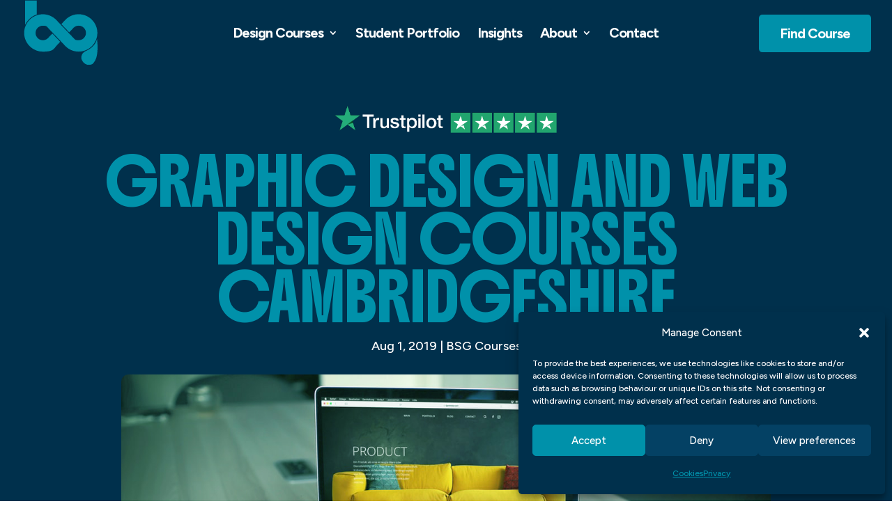

--- FILE ---
content_type: text/html
request_url: https://blueskygraphics.co.uk/graphic-design-and-web-design-courses-cambridgeshire/
body_size: 26948
content:
<!DOCTYPE html>
<html lang="en-GB">
<head>
<meta charset="UTF-8" />
<meta http-equiv="X-UA-Compatible" content="IE=edge">
<link rel="pingback" href="https://blueskygraphics.co.uk/xmlrpc.php" />
<script type="text/javascript">
document.documentElement.className = 'js';
</script>
<meta name='robots' content='index, follow, max-image-preview:large, max-snippet:-1, max-video-preview:-1' />
<!-- This site is optimized with the Yoast SEO plugin v26.0 - https://yoast.com/wordpress/plugins/seo/ -->
<title>Graphic Design and Web Design Courses Cambridgeshire - Blue Sky Graphics</title>
<link rel="canonical" href="https://blueskygraphics.co.uk/graphic-design-and-web-design-courses-cambridgeshire/" />
<meta property="og:locale" content="en_GB" />
<meta property="og:type" content="article" />
<meta property="og:title" content="Graphic Design and Web Design Courses Cambridgeshire - Blue Sky Graphics" />
<meta property="og:description" content="Graphic Design and Web Design Courses Cambridgeshire Graphic design is the study of combination of colours and patterns that can express meaning in subconscious minds and activate evocative memories. The world is making strides every day in terms of science and technology. We can do anything from the comfort of our homes. Graphic design is [&hellip;]" />
<meta property="og:url" content="https://blueskygraphics.co.uk/graphic-design-and-web-design-courses-cambridgeshire/" />
<meta property="og:site_name" content="Blue Sky Graphics" />
<meta property="article:published_time" content="2019-08-01T16:38:44+00:00" />
<meta property="article:modified_time" content="2025-09-30T14:34:27+00:00" />
<meta property="og:image" content="https://blueskygraphics.co.uk/wp-content/uploads/2025/09/Graphic-Design-and-Web-Design-Courses-Cambridgeshire.jpg" />
<meta property="og:image:width" content="1166" />
<meta property="og:image:height" content="674" />
<meta property="og:image:type" content="image/jpeg" />
<meta name="author" content="BSG" />
<meta name="twitter:card" content="summary_large_image" />
<meta name="twitter:label1" content="Written by" />
<meta name="twitter:data1" content="BSG" />
<meta name="twitter:label2" content="Estimated reading time" />
<meta name="twitter:data2" content="6 minutes" />
<script type="application/ld+json" class="yoast-schema-graph">{"@context":"https://schema.org","@graph":[{"@type":"WebPage","@id":"https://blueskygraphics.co.uk/graphic-design-and-web-design-courses-cambridgeshire/","url":"https://blueskygraphics.co.uk/graphic-design-and-web-design-courses-cambridgeshire/","name":"Graphic Design and Web Design Courses Cambridgeshire - Blue Sky Graphics","isPartOf":{"@id":"https://blueskygraphics.co.uk/#website"},"primaryImageOfPage":{"@id":"https://blueskygraphics.co.uk/graphic-design-and-web-design-courses-cambridgeshire/#primaryimage"},"image":{"@id":"https://blueskygraphics.co.uk/graphic-design-and-web-design-courses-cambridgeshire/#primaryimage"},"thumbnailUrl":"https://blueskygraphics.co.uk/wp-content/uploads/2025/09/Graphic-Design-and-Web-Design-Courses-Cambridgeshire.jpg","datePublished":"2019-08-01T16:38:44+00:00","dateModified":"2025-09-30T14:34:27+00:00","author":{"@id":"https://blueskygraphics.co.uk/#/schema/person/d6e275865ec560e9b2c37b253f0f2c98"},"breadcrumb":{"@id":"https://blueskygraphics.co.uk/graphic-design-and-web-design-courses-cambridgeshire/#breadcrumb"},"inLanguage":"en-GB","potentialAction":[{"@type":"ReadAction","target":["https://blueskygraphics.co.uk/graphic-design-and-web-design-courses-cambridgeshire/"]}]},{"@type":"ImageObject","inLanguage":"en-GB","@id":"https://blueskygraphics.co.uk/graphic-design-and-web-design-courses-cambridgeshire/#primaryimage","url":"https://blueskygraphics.co.uk/wp-content/uploads/2025/09/Graphic-Design-and-Web-Design-Courses-Cambridgeshire.jpg","contentUrl":"https://blueskygraphics.co.uk/wp-content/uploads/2025/09/Graphic-Design-and-Web-Design-Courses-Cambridgeshire.jpg","width":1166,"height":674},{"@type":"BreadcrumbList","@id":"https://blueskygraphics.co.uk/graphic-design-and-web-design-courses-cambridgeshire/#breadcrumb","itemListElement":[{"@type":"ListItem","position":1,"name":"Home","item":"https://blueskygraphics.co.uk/"},{"@type":"ListItem","position":2,"name":"Insights","item":"https://blueskygraphics.co.uk/insights/"},{"@type":"ListItem","position":3,"name":"Graphic Design and Web Design Courses Cambridgeshire"}]},{"@type":"WebSite","@id":"https://blueskygraphics.co.uk/#website","url":"https://blueskygraphics.co.uk/","name":"Blue Sky Graphics","description":"","potentialAction":[{"@type":"SearchAction","target":{"@type":"EntryPoint","urlTemplate":"https://blueskygraphics.co.uk/?s={search_term_string}"},"query-input":{"@type":"PropertyValueSpecification","valueRequired":true,"valueName":"search_term_string"}}],"inLanguage":"en-GB"},{"@type":"Person","@id":"https://blueskygraphics.co.uk/#/schema/person/d6e275865ec560e9b2c37b253f0f2c98","name":"BSG","url":"https://blueskygraphics.co.uk/author/bsg/"}]}</script>
<!-- / Yoast SEO plugin. -->
<link rel='dns-prefetch' href='//fonts.googleapis.com' />
<link rel="alternate" type="application/rss+xml" title="Blue Sky Graphics &raquo; Feed" href="https://blueskygraphics.co.uk/feed/" />
<link rel="alternate" type="application/rss+xml" title="Blue Sky Graphics &raquo; Comments Feed" href="https://blueskygraphics.co.uk/comments/feed/" />
<link rel="alternate" type="application/rss+xml" title="Blue Sky Graphics &raquo; Graphic Design and Web Design Courses Cambridgeshire Comments Feed" href="https://blueskygraphics.co.uk/graphic-design-and-web-design-courses-cambridgeshire/feed/" />
<meta content="Divi Child Theme v.1.0.1" name="generator"/><!-- <link rel='stylesheet' id='wp-block-library-css' href='https://blueskygraphics.co.uk/wp-includes/css/dist/block-library/style.min.css?ver=6.8.3' type='text/css' media='all' /> -->
<link rel="stylesheet" type="text/css" href="//blueskygraphics.co.uk/wp-content/cache/wpfc-minified/14kx6bnk/20wqm.css" media="all"/>
<style id='wp-block-library-theme-inline-css' type='text/css'>
.wp-block-audio :where(figcaption){color:#555;font-size:13px;text-align:center}.is-dark-theme .wp-block-audio :where(figcaption){color:#ffffffa6}.wp-block-audio{margin:0 0 1em}.wp-block-code{border:1px solid #ccc;border-radius:4px;font-family:Menlo,Consolas,monaco,monospace;padding:.8em 1em}.wp-block-embed :where(figcaption){color:#555;font-size:13px;text-align:center}.is-dark-theme .wp-block-embed :where(figcaption){color:#ffffffa6}.wp-block-embed{margin:0 0 1em}.blocks-gallery-caption{color:#555;font-size:13px;text-align:center}.is-dark-theme .blocks-gallery-caption{color:#ffffffa6}:root :where(.wp-block-image figcaption){color:#555;font-size:13px;text-align:center}.is-dark-theme :root :where(.wp-block-image figcaption){color:#ffffffa6}.wp-block-image{margin:0 0 1em}.wp-block-pullquote{border-bottom:4px solid;border-top:4px solid;color:currentColor;margin-bottom:1.75em}.wp-block-pullquote cite,.wp-block-pullquote footer,.wp-block-pullquote__citation{color:currentColor;font-size:.8125em;font-style:normal;text-transform:uppercase}.wp-block-quote{border-left:.25em solid;margin:0 0 1.75em;padding-left:1em}.wp-block-quote cite,.wp-block-quote footer{color:currentColor;font-size:.8125em;font-style:normal;position:relative}.wp-block-quote:where(.has-text-align-right){border-left:none;border-right:.25em solid;padding-left:0;padding-right:1em}.wp-block-quote:where(.has-text-align-center){border:none;padding-left:0}.wp-block-quote.is-large,.wp-block-quote.is-style-large,.wp-block-quote:where(.is-style-plain){border:none}.wp-block-search .wp-block-search__label{font-weight:700}.wp-block-search__button{border:1px solid #ccc;padding:.375em .625em}:where(.wp-block-group.has-background){padding:1.25em 2.375em}.wp-block-separator.has-css-opacity{opacity:.4}.wp-block-separator{border:none;border-bottom:2px solid;margin-left:auto;margin-right:auto}.wp-block-separator.has-alpha-channel-opacity{opacity:1}.wp-block-separator:not(.is-style-wide):not(.is-style-dots){width:100px}.wp-block-separator.has-background:not(.is-style-dots){border-bottom:none;height:1px}.wp-block-separator.has-background:not(.is-style-wide):not(.is-style-dots){height:2px}.wp-block-table{margin:0 0 1em}.wp-block-table td,.wp-block-table th{word-break:normal}.wp-block-table :where(figcaption){color:#555;font-size:13px;text-align:center}.is-dark-theme .wp-block-table :where(figcaption){color:#ffffffa6}.wp-block-video :where(figcaption){color:#555;font-size:13px;text-align:center}.is-dark-theme .wp-block-video :where(figcaption){color:#ffffffa6}.wp-block-video{margin:0 0 1em}:root :where(.wp-block-template-part.has-background){margin-bottom:0;margin-top:0;padding:1.25em 2.375em}
</style>
<style id='safe-svg-svg-icon-style-inline-css' type='text/css'>
.safe-svg-cover{text-align:center}.safe-svg-cover .safe-svg-inside{display:inline-block;max-width:100%}.safe-svg-cover svg{fill:currentColor;height:100%;max-height:100%;max-width:100%;width:100%}
</style>
<style id='global-styles-inline-css' type='text/css'>
:root{--wp--preset--aspect-ratio--square: 1;--wp--preset--aspect-ratio--4-3: 4/3;--wp--preset--aspect-ratio--3-4: 3/4;--wp--preset--aspect-ratio--3-2: 3/2;--wp--preset--aspect-ratio--2-3: 2/3;--wp--preset--aspect-ratio--16-9: 16/9;--wp--preset--aspect-ratio--9-16: 9/16;--wp--preset--color--black: #000000;--wp--preset--color--cyan-bluish-gray: #abb8c3;--wp--preset--color--white: #ffffff;--wp--preset--color--pale-pink: #f78da7;--wp--preset--color--vivid-red: #cf2e2e;--wp--preset--color--luminous-vivid-orange: #ff6900;--wp--preset--color--luminous-vivid-amber: #fcb900;--wp--preset--color--light-green-cyan: #7bdcb5;--wp--preset--color--vivid-green-cyan: #00d084;--wp--preset--color--pale-cyan-blue: #8ed1fc;--wp--preset--color--vivid-cyan-blue: #0693e3;--wp--preset--color--vivid-purple: #9b51e0;--wp--preset--gradient--vivid-cyan-blue-to-vivid-purple: linear-gradient(135deg,rgba(6,147,227,1) 0%,rgb(155,81,224) 100%);--wp--preset--gradient--light-green-cyan-to-vivid-green-cyan: linear-gradient(135deg,rgb(122,220,180) 0%,rgb(0,208,130) 100%);--wp--preset--gradient--luminous-vivid-amber-to-luminous-vivid-orange: linear-gradient(135deg,rgba(252,185,0,1) 0%,rgba(255,105,0,1) 100%);--wp--preset--gradient--luminous-vivid-orange-to-vivid-red: linear-gradient(135deg,rgba(255,105,0,1) 0%,rgb(207,46,46) 100%);--wp--preset--gradient--very-light-gray-to-cyan-bluish-gray: linear-gradient(135deg,rgb(238,238,238) 0%,rgb(169,184,195) 100%);--wp--preset--gradient--cool-to-warm-spectrum: linear-gradient(135deg,rgb(74,234,220) 0%,rgb(151,120,209) 20%,rgb(207,42,186) 40%,rgb(238,44,130) 60%,rgb(251,105,98) 80%,rgb(254,248,76) 100%);--wp--preset--gradient--blush-light-purple: linear-gradient(135deg,rgb(255,206,236) 0%,rgb(152,150,240) 100%);--wp--preset--gradient--blush-bordeaux: linear-gradient(135deg,rgb(254,205,165) 0%,rgb(254,45,45) 50%,rgb(107,0,62) 100%);--wp--preset--gradient--luminous-dusk: linear-gradient(135deg,rgb(255,203,112) 0%,rgb(199,81,192) 50%,rgb(65,88,208) 100%);--wp--preset--gradient--pale-ocean: linear-gradient(135deg,rgb(255,245,203) 0%,rgb(182,227,212) 50%,rgb(51,167,181) 100%);--wp--preset--gradient--electric-grass: linear-gradient(135deg,rgb(202,248,128) 0%,rgb(113,206,126) 100%);--wp--preset--gradient--midnight: linear-gradient(135deg,rgb(2,3,129) 0%,rgb(40,116,252) 100%);--wp--preset--font-size--small: 13px;--wp--preset--font-size--medium: 20px;--wp--preset--font-size--large: 36px;--wp--preset--font-size--x-large: 42px;--wp--preset--spacing--20: 0.44rem;--wp--preset--spacing--30: 0.67rem;--wp--preset--spacing--40: 1rem;--wp--preset--spacing--50: 1.5rem;--wp--preset--spacing--60: 2.25rem;--wp--preset--spacing--70: 3.38rem;--wp--preset--spacing--80: 5.06rem;--wp--preset--shadow--natural: 6px 6px 9px rgba(0, 0, 0, 0.2);--wp--preset--shadow--deep: 12px 12px 50px rgba(0, 0, 0, 0.4);--wp--preset--shadow--sharp: 6px 6px 0px rgba(0, 0, 0, 0.2);--wp--preset--shadow--outlined: 6px 6px 0px -3px rgba(255, 255, 255, 1), 6px 6px rgba(0, 0, 0, 1);--wp--preset--shadow--crisp: 6px 6px 0px rgba(0, 0, 0, 1);}:root { --wp--style--global--content-size: 823px;--wp--style--global--wide-size: 1080px; }:where(body) { margin: 0; }.wp-site-blocks > .alignleft { float: left; margin-right: 2em; }.wp-site-blocks > .alignright { float: right; margin-left: 2em; }.wp-site-blocks > .aligncenter { justify-content: center; margin-left: auto; margin-right: auto; }:where(.is-layout-flex){gap: 0.5em;}:where(.is-layout-grid){gap: 0.5em;}.is-layout-flow > .alignleft{float: left;margin-inline-start: 0;margin-inline-end: 2em;}.is-layout-flow > .alignright{float: right;margin-inline-start: 2em;margin-inline-end: 0;}.is-layout-flow > .aligncenter{margin-left: auto !important;margin-right: auto !important;}.is-layout-constrained > .alignleft{float: left;margin-inline-start: 0;margin-inline-end: 2em;}.is-layout-constrained > .alignright{float: right;margin-inline-start: 2em;margin-inline-end: 0;}.is-layout-constrained > .aligncenter{margin-left: auto !important;margin-right: auto !important;}.is-layout-constrained > :where(:not(.alignleft):not(.alignright):not(.alignfull)){max-width: var(--wp--style--global--content-size);margin-left: auto !important;margin-right: auto !important;}.is-layout-constrained > .alignwide{max-width: var(--wp--style--global--wide-size);}body .is-layout-flex{display: flex;}.is-layout-flex{flex-wrap: wrap;align-items: center;}.is-layout-flex > :is(*, div){margin: 0;}body .is-layout-grid{display: grid;}.is-layout-grid > :is(*, div){margin: 0;}body{padding-top: 0px;padding-right: 0px;padding-bottom: 0px;padding-left: 0px;}:root :where(.wp-element-button, .wp-block-button__link){background-color: #32373c;border-width: 0;color: #fff;font-family: inherit;font-size: inherit;line-height: inherit;padding: calc(0.667em + 2px) calc(1.333em + 2px);text-decoration: none;}.has-black-color{color: var(--wp--preset--color--black) !important;}.has-cyan-bluish-gray-color{color: var(--wp--preset--color--cyan-bluish-gray) !important;}.has-white-color{color: var(--wp--preset--color--white) !important;}.has-pale-pink-color{color: var(--wp--preset--color--pale-pink) !important;}.has-vivid-red-color{color: var(--wp--preset--color--vivid-red) !important;}.has-luminous-vivid-orange-color{color: var(--wp--preset--color--luminous-vivid-orange) !important;}.has-luminous-vivid-amber-color{color: var(--wp--preset--color--luminous-vivid-amber) !important;}.has-light-green-cyan-color{color: var(--wp--preset--color--light-green-cyan) !important;}.has-vivid-green-cyan-color{color: var(--wp--preset--color--vivid-green-cyan) !important;}.has-pale-cyan-blue-color{color: var(--wp--preset--color--pale-cyan-blue) !important;}.has-vivid-cyan-blue-color{color: var(--wp--preset--color--vivid-cyan-blue) !important;}.has-vivid-purple-color{color: var(--wp--preset--color--vivid-purple) !important;}.has-black-background-color{background-color: var(--wp--preset--color--black) !important;}.has-cyan-bluish-gray-background-color{background-color: var(--wp--preset--color--cyan-bluish-gray) !important;}.has-white-background-color{background-color: var(--wp--preset--color--white) !important;}.has-pale-pink-background-color{background-color: var(--wp--preset--color--pale-pink) !important;}.has-vivid-red-background-color{background-color: var(--wp--preset--color--vivid-red) !important;}.has-luminous-vivid-orange-background-color{background-color: var(--wp--preset--color--luminous-vivid-orange) !important;}.has-luminous-vivid-amber-background-color{background-color: var(--wp--preset--color--luminous-vivid-amber) !important;}.has-light-green-cyan-background-color{background-color: var(--wp--preset--color--light-green-cyan) !important;}.has-vivid-green-cyan-background-color{background-color: var(--wp--preset--color--vivid-green-cyan) !important;}.has-pale-cyan-blue-background-color{background-color: var(--wp--preset--color--pale-cyan-blue) !important;}.has-vivid-cyan-blue-background-color{background-color: var(--wp--preset--color--vivid-cyan-blue) !important;}.has-vivid-purple-background-color{background-color: var(--wp--preset--color--vivid-purple) !important;}.has-black-border-color{border-color: var(--wp--preset--color--black) !important;}.has-cyan-bluish-gray-border-color{border-color: var(--wp--preset--color--cyan-bluish-gray) !important;}.has-white-border-color{border-color: var(--wp--preset--color--white) !important;}.has-pale-pink-border-color{border-color: var(--wp--preset--color--pale-pink) !important;}.has-vivid-red-border-color{border-color: var(--wp--preset--color--vivid-red) !important;}.has-luminous-vivid-orange-border-color{border-color: var(--wp--preset--color--luminous-vivid-orange) !important;}.has-luminous-vivid-amber-border-color{border-color: var(--wp--preset--color--luminous-vivid-amber) !important;}.has-light-green-cyan-border-color{border-color: var(--wp--preset--color--light-green-cyan) !important;}.has-vivid-green-cyan-border-color{border-color: var(--wp--preset--color--vivid-green-cyan) !important;}.has-pale-cyan-blue-border-color{border-color: var(--wp--preset--color--pale-cyan-blue) !important;}.has-vivid-cyan-blue-border-color{border-color: var(--wp--preset--color--vivid-cyan-blue) !important;}.has-vivid-purple-border-color{border-color: var(--wp--preset--color--vivid-purple) !important;}.has-vivid-cyan-blue-to-vivid-purple-gradient-background{background: var(--wp--preset--gradient--vivid-cyan-blue-to-vivid-purple) !important;}.has-light-green-cyan-to-vivid-green-cyan-gradient-background{background: var(--wp--preset--gradient--light-green-cyan-to-vivid-green-cyan) !important;}.has-luminous-vivid-amber-to-luminous-vivid-orange-gradient-background{background: var(--wp--preset--gradient--luminous-vivid-amber-to-luminous-vivid-orange) !important;}.has-luminous-vivid-orange-to-vivid-red-gradient-background{background: var(--wp--preset--gradient--luminous-vivid-orange-to-vivid-red) !important;}.has-very-light-gray-to-cyan-bluish-gray-gradient-background{background: var(--wp--preset--gradient--very-light-gray-to-cyan-bluish-gray) !important;}.has-cool-to-warm-spectrum-gradient-background{background: var(--wp--preset--gradient--cool-to-warm-spectrum) !important;}.has-blush-light-purple-gradient-background{background: var(--wp--preset--gradient--blush-light-purple) !important;}.has-blush-bordeaux-gradient-background{background: var(--wp--preset--gradient--blush-bordeaux) !important;}.has-luminous-dusk-gradient-background{background: var(--wp--preset--gradient--luminous-dusk) !important;}.has-pale-ocean-gradient-background{background: var(--wp--preset--gradient--pale-ocean) !important;}.has-electric-grass-gradient-background{background: var(--wp--preset--gradient--electric-grass) !important;}.has-midnight-gradient-background{background: var(--wp--preset--gradient--midnight) !important;}.has-small-font-size{font-size: var(--wp--preset--font-size--small) !important;}.has-medium-font-size{font-size: var(--wp--preset--font-size--medium) !important;}.has-large-font-size{font-size: var(--wp--preset--font-size--large) !important;}.has-x-large-font-size{font-size: var(--wp--preset--font-size--x-large) !important;}
:where(.wp-block-post-template.is-layout-flex){gap: 1.25em;}:where(.wp-block-post-template.is-layout-grid){gap: 1.25em;}
:where(.wp-block-columns.is-layout-flex){gap: 2em;}:where(.wp-block-columns.is-layout-grid){gap: 2em;}
:root :where(.wp-block-pullquote){font-size: 1.5em;line-height: 1.6;}
</style>
<!-- <link rel='stylesheet' id='dica-builder-styles-css' href='https://blueskygraphics.co.uk/wp-content/plugins/dg-divi-carousel/assets/css/dica-builder.css?ver=3.0.0' type='text/css' media='all' /> -->
<!-- <link rel='stylesheet' id='dica-lightbox-styles-css' href='https://blueskygraphics.co.uk/wp-content/plugins/dg-divi-carousel/styles/light-box-styles.css?ver=3.0.0' type='text/css' media='all' /> -->
<!-- <link rel='stylesheet' id='swipe-style-css' href='https://blueskygraphics.co.uk/wp-content/plugins/dg-divi-carousel/styles/swiper.min.css?ver=3.0.0' type='text/css' media='all' /> -->
<!-- <link rel='stylesheet' id='cmplz-general-css' href='https://blueskygraphics.co.uk/wp-content/plugins/complianz-gdpr/assets/css/cookieblocker.min.css?ver=1757687589' type='text/css' media='all' /> -->
<!-- <link rel='stylesheet' id='divi-carousel-styles-css' href='https://blueskygraphics.co.uk/wp-content/plugins/dg-divi-carousel/styles/style.min.css?ver=3.0.0' type='text/css' media='all' /> -->
<link rel="stylesheet" type="text/css" href="//blueskygraphics.co.uk/wp-content/cache/wpfc-minified/m02wagt6/20wqs.css" media="all"/>
<link rel='stylesheet' id='et-builder-googlefonts-cached-css' href='https://fonts.googleapis.com/css?family=Ranchers:regular|Figtree:300,regular,500,600,700,800,900&#038;subset=latin,latin-ext&#038;display=swap' type='text/css' media='all' />
<!-- <link rel='stylesheet' id='divi-style-parent-css' href='https://blueskygraphics.co.uk/wp-content/themes/Divi/style-static.min.css?ver=4.27.4' type='text/css' media='all' /> -->
<!-- <link rel='stylesheet' id='child-style-css' href='https://blueskygraphics.co.uk/wp-content/themes/Divi-Child/style.css?ver=1.0.1' type='text/css' media='all' /> -->
<link rel="stylesheet" type="text/css" href="//blueskygraphics.co.uk/wp-content/cache/wpfc-minified/9haqnkuo/20wqs.css" media="all"/>
<script src='//blueskygraphics.co.uk/wp-content/cache/wpfc-minified/7biu9q0q/20wqm.js' type="text/javascript"></script>
<!-- <script type="text/javascript" src="https://blueskygraphics.co.uk/wp-includes/js/jquery/jquery.min.js?ver=3.7.1" id="jquery-core-js"></script> -->
<!-- <script type="text/javascript" src="https://blueskygraphics.co.uk/wp-includes/js/jquery/jquery-migrate.min.js?ver=3.4.1" id="jquery-migrate-js"></script> -->
<link rel="https://api.w.org/" href="https://blueskygraphics.co.uk/wp-json/" /><link rel="alternate" title="JSON" type="application/json" href="https://blueskygraphics.co.uk/wp-json/wp/v2/posts/128598" /><link rel="EditURI" type="application/rsd+xml" title="RSD" href="https://blueskygraphics.co.uk/xmlrpc.php?rsd" />
<meta name="generator" content="WordPress 6.8.3" />
<link rel='shortlink' href='https://blueskygraphics.co.uk/?p=128598' />
<link rel="alternate" title="oEmbed (JSON)" type="application/json+oembed" href="https://blueskygraphics.co.uk/wp-json/oembed/1.0/embed?url=https%3A%2F%2Fblueskygraphics.co.uk%2Fgraphic-design-and-web-design-courses-cambridgeshire%2F" />
<link rel="alternate" title="oEmbed (XML)" type="text/xml+oembed" href="https://blueskygraphics.co.uk/wp-json/oembed/1.0/embed?url=https%3A%2F%2Fblueskygraphics.co.uk%2Fgraphic-design-and-web-design-courses-cambridgeshire%2F&#038;format=xml" />
<style>.cmplz-hidden {
display: none !important;
}</style><meta name="viewport" content="width=device-width, initial-scale=1.0, maximum-scale=2.0, user-scalable=1" /><!-- Google tag (gtag.js) -->
<script type="text/plain" data-service="google-analytics" data-category="statistics" async data-cmplz-src="https://www.googletagmanager.com/gtag/js?id=AW-11236493163"></script>
<script>
window.dataLayer = window.dataLayer || [];
function gtag(){dataLayer.push(arguments);}
gtag('js', new Date());
gtag('config', 'AW-11236493163');
</script>
<script>
jQuery(document).ready(function($) {
$("img").mouseenter(function() {
let $lwp_title = $(this).attr("title");
$(this).attr("lwp_title", $lwp_title);
$(this).attr("title", "");
}).mouseleave(function() {
let $lwp_title = $(this).attr("lwp_title");
$(this).attr("title", $lwp_title);
$(this).removeAttr("lwp_title");
});
});
</script>
<link rel="preconnect" href="https://fonts.googleapis.com">
<link rel="preconnect" href="https://fonts.gstatic.com" crossorigin>
<link href="https://fonts.googleapis.com/css2?family=Boldonse&amp;display=swap" rel="stylesheet">
<!-- TrustBox script -->
<script type="text/javascript" src="//widget.trustpilot.com/bootstrap/v5/tp.widget.bootstrap.min.js" async></script>
<!-- End TrustBox script --><link rel="icon" href="https://blueskygraphics.co.uk/wp-content/uploads/2025/03/cropped-bsg-favi-32x32.png" sizes="32x32" />
<link rel="icon" href="https://blueskygraphics.co.uk/wp-content/uploads/2025/03/cropped-bsg-favi-192x192.png" sizes="192x192" />
<link rel="apple-touch-icon" href="https://blueskygraphics.co.uk/wp-content/uploads/2025/03/cropped-bsg-favi-180x180.png" />
<meta name="msapplication-TileImage" content="https://blueskygraphics.co.uk/wp-content/uploads/2025/03/cropped-bsg-favi-270x270.png" />
<style id="et-divi-customizer-global-cached-inline-styles">body,.et_pb_column_1_2 .et_quote_content blockquote cite,.et_pb_column_1_2 .et_link_content a.et_link_main_url,.et_pb_column_1_3 .et_quote_content blockquote cite,.et_pb_column_3_8 .et_quote_content blockquote cite,.et_pb_column_1_4 .et_quote_content blockquote cite,.et_pb_blog_grid .et_quote_content blockquote cite,.et_pb_column_1_3 .et_link_content a.et_link_main_url,.et_pb_column_3_8 .et_link_content a.et_link_main_url,.et_pb_column_1_4 .et_link_content a.et_link_main_url,.et_pb_blog_grid .et_link_content a.et_link_main_url,body .et_pb_bg_layout_light .et_pb_post p,body .et_pb_bg_layout_dark .et_pb_post p{font-size:18px}.et_pb_slide_content,.et_pb_best_value{font-size:20px}body{color:#00304c}h1,h2,h3,h4,h5,h6{color:#0091aa}#et_search_icon:hover,.mobile_menu_bar:before,.mobile_menu_bar:after,.et_toggle_slide_menu:after,.et-social-icon a:hover,.et_pb_sum,.et_pb_pricing li a,.et_pb_pricing_table_button,.et_overlay:before,.entry-summary p.price ins,.et_pb_member_social_links a:hover,.et_pb_widget li a:hover,.et_pb_filterable_portfolio .et_pb_portfolio_filters li a.active,.et_pb_filterable_portfolio .et_pb_portofolio_pagination ul li a.active,.et_pb_gallery .et_pb_gallery_pagination ul li a.active,.wp-pagenavi span.current,.wp-pagenavi a:hover,.nav-single a,.tagged_as a,.posted_in a{color:#000000}.et_pb_contact_submit,.et_password_protected_form .et_submit_button,.et_pb_bg_layout_light .et_pb_newsletter_button,.comment-reply-link,.form-submit .et_pb_button,.et_pb_bg_layout_light .et_pb_promo_button,.et_pb_bg_layout_light .et_pb_more_button,.et_pb_contact p input[type="checkbox"]:checked+label i:before,.et_pb_bg_layout_light.et_pb_module.et_pb_button{color:#000000}.footer-widget h4{color:#000000}.et-search-form,.nav li ul,.et_mobile_menu,.footer-widget li:before,.et_pb_pricing li:before,blockquote{border-color:#000000}.et_pb_counter_amount,.et_pb_featured_table .et_pb_pricing_heading,.et_quote_content,.et_link_content,.et_audio_content,.et_pb_post_slider.et_pb_bg_layout_dark,.et_slide_in_menu_container,.et_pb_contact p input[type="radio"]:checked+label i:before{background-color:#000000}.container,.et_pb_row,.et_pb_slider .et_pb_container,.et_pb_fullwidth_section .et_pb_title_container,.et_pb_fullwidth_section .et_pb_title_featured_container,.et_pb_fullwidth_header:not(.et_pb_fullscreen) .et_pb_fullwidth_header_container{max-width:1380px}.et_boxed_layout #page-container,.et_boxed_layout.et_non_fixed_nav.et_transparent_nav #page-container #top-header,.et_boxed_layout.et_non_fixed_nav.et_transparent_nav #page-container #main-header,.et_fixed_nav.et_boxed_layout #page-container #top-header,.et_fixed_nav.et_boxed_layout #page-container #main-header,.et_boxed_layout #page-container .container,.et_boxed_layout #page-container .et_pb_row{max-width:1540px}a{color:#0091aa}#main-header,#main-header .nav li ul,.et-search-form,#main-header .et_mobile_menu{background-color:rgba(255,255,255,0)}#main-header .nav li ul{background-color:rgba(0,48,76,0.72)}.nav li ul{border-color:rgba(255,255,255,0)}.et_secondary_nav_enabled #page-container #top-header{background-color:#000000!important}#et-secondary-nav li ul{background-color:#000000}.et_header_style_centered .mobile_nav .select_page,.et_header_style_split .mobile_nav .select_page,.et_nav_text_color_light #top-menu>li>a,.et_nav_text_color_dark #top-menu>li>a,#top-menu a,.et_mobile_menu li a,.et_nav_text_color_light .et_mobile_menu li a,.et_nav_text_color_dark .et_mobile_menu li a,#et_search_icon:before,.et_search_form_container input,span.et_close_search_field:after,#et-top-navigation .et-cart-info{color:#ffffff}.et_search_form_container input::-moz-placeholder{color:#ffffff}.et_search_form_container input::-webkit-input-placeholder{color:#ffffff}.et_search_form_container input:-ms-input-placeholder{color:#ffffff}#top-menu li a{font-size:20px}body.et_vertical_nav .container.et_search_form_container .et-search-form input{font-size:20px!important}#top-menu li a,.et_search_form_container input{font-weight:bold;font-style:normal;text-transform:none;text-decoration:none;letter-spacing:-1px}.et_search_form_container input::-moz-placeholder{font-weight:bold;font-style:normal;text-transform:none;text-decoration:none;letter-spacing:-1px}.et_search_form_container input::-webkit-input-placeholder{font-weight:bold;font-style:normal;text-transform:none;text-decoration:none;letter-spacing:-1px}.et_search_form_container input:-ms-input-placeholder{font-weight:bold;font-style:normal;text-transform:none;text-decoration:none;letter-spacing:-1px}#top-menu li.current-menu-ancestor>a,#top-menu li.current-menu-item>a,#top-menu li.current_page_item>a{color:#0091aa}#main-footer{background-color:#0091aa}#main-footer .footer-widget h4,#main-footer .widget_block h1,#main-footer .widget_block h2,#main-footer .widget_block h3,#main-footer .widget_block h4,#main-footer .widget_block h5,#main-footer .widget_block h6{color:#ffffff}.footer-widget li:before{border-color:#000000}#main-footer .footer-widget h4,#main-footer .widget_block h1,#main-footer .widget_block h2,#main-footer .widget_block h3,#main-footer .widget_block h4,#main-footer .widget_block h5,#main-footer .widget_block h6{font-weight:normal;font-style:normal;text-transform:uppercase;text-decoration:none}#footer-widgets .footer-widget li:before{top:12.3px}#footer-bottom{background-color:#00304c}#footer-info,#footer-info a{color:#ffffff}#footer-info{font-size:12px}#footer-bottom .et-social-icon a{font-size:19px}#footer-bottom .et-social-icon a{color:#0091aa}#main-header{box-shadow:none}.et-fixed-header#main-header{box-shadow:none!important}@media only screen and (min-width:981px){#main-footer .footer-widget h4,#main-footer .widget_block h1,#main-footer .widget_block h2,#main-footer .widget_block h3,#main-footer .widget_block h4,#main-footer .widget_block h5,#main-footer .widget_block h6{font-size:14px}.et_header_style_left #et-top-navigation,.et_header_style_split #et-top-navigation{padding:40px 0 0 0}.et_header_style_left #et-top-navigation nav>ul>li>a,.et_header_style_split #et-top-navigation nav>ul>li>a{padding-bottom:40px}.et_header_style_split .centered-inline-logo-wrap{width:80px;margin:-80px 0}.et_header_style_split .centered-inline-logo-wrap #logo{max-height:80px}.et_pb_svg_logo.et_header_style_split .centered-inline-logo-wrap #logo{height:80px}.et_header_style_centered #top-menu>li>a{padding-bottom:14px}.et_header_style_slide #et-top-navigation,.et_header_style_fullscreen #et-top-navigation{padding:31px 0 31px 0!important}.et_header_style_centered #main-header .logo_container{height:80px}#logo{max-height:100%}.et_pb_svg_logo #logo{height:100%}.et_header_style_left .et-fixed-header #et-top-navigation,.et_header_style_split .et-fixed-header #et-top-navigation{padding:36px 0 0 0}.et_header_style_left .et-fixed-header #et-top-navigation nav>ul>li>a,.et_header_style_split .et-fixed-header #et-top-navigation nav>ul>li>a{padding-bottom:36px}.et_header_style_centered header#main-header.et-fixed-header .logo_container{height:71px}.et_header_style_split #main-header.et-fixed-header .centered-inline-logo-wrap{width:71px;margin:-71px 0}.et_header_style_split .et-fixed-header .centered-inline-logo-wrap #logo{max-height:71px}.et_pb_svg_logo.et_header_style_split .et-fixed-header .centered-inline-logo-wrap #logo{height:71px}.et_header_style_slide .et-fixed-header #et-top-navigation,.et_header_style_fullscreen .et-fixed-header #et-top-navigation{padding:27px 0 27px 0!important}.et_fixed_nav #page-container .et-fixed-header#top-header{background-color:#000000!important}.et_fixed_nav #page-container .et-fixed-header#top-header #et-secondary-nav li ul{background-color:#000000}.et-fixed-header#main-header,.et-fixed-header#main-header .nav li ul,.et-fixed-header .et-search-form{background-color:rgba(0,48,76,0.73)}.et-fixed-header #top-menu a,.et-fixed-header #et_search_icon:before,.et-fixed-header #et_top_search .et-search-form input,.et-fixed-header .et_search_form_container input,.et-fixed-header .et_close_search_field:after,.et-fixed-header #et-top-navigation .et-cart-info{color:#ffffff!important}.et-fixed-header .et_search_form_container input::-moz-placeholder{color:#ffffff!important}.et-fixed-header .et_search_form_container input::-webkit-input-placeholder{color:#ffffff!important}.et-fixed-header .et_search_form_container input:-ms-input-placeholder{color:#ffffff!important}.et-fixed-header #top-menu li.current-menu-ancestor>a,.et-fixed-header #top-menu li.current-menu-item>a,.et-fixed-header #top-menu li.current_page_item>a{color:#0091aa!important}}@media only screen and (min-width:1725px){.et_pb_row{padding:34px 0}.et_pb_section{padding:69px 0}.single.et_pb_pagebuilder_layout.et_full_width_page .et_post_meta_wrapper{padding-top:103px}.et_pb_fullwidth_section{padding:0}}h1,h1.et_pb_contact_main_title,.et_pb_title_container h1{font-weight:400}h2,.product .related h2,.et_pb_column_1_2 .et_quote_content blockquote p{font-weight:400}h3{font-weight:400}h4,.et_pb_circle_counter h3,.et_pb_number_counter h3,.et_pb_column_1_3 .et_pb_post h2,.et_pb_column_1_4 .et_pb_post h2,.et_pb_blog_grid h2,.et_pb_column_1_3 .et_quote_content blockquote p,.et_pb_column_3_8 .et_quote_content blockquote p,.et_pb_column_1_4 .et_quote_content blockquote p,.et_pb_blog_grid .et_quote_content blockquote p,.et_pb_column_1_3 .et_link_content h2,.et_pb_column_3_8 .et_link_content h2,.et_pb_column_1_4 .et_link_content h2,.et_pb_blog_grid .et_link_content h2,.et_pb_column_1_3 .et_audio_content h2,.et_pb_column_3_8 .et_audio_content h2,.et_pb_column_1_4 .et_audio_content h2,.et_pb_blog_grid .et_audio_content h2,.et_pb_column_3_8 .et_pb_audio_module_content h2,.et_pb_column_1_3 .et_pb_audio_module_content h2,.et_pb_gallery_grid .et_pb_gallery_item h3,.et_pb_portfolio_grid .et_pb_portfolio_item h2,.et_pb_filterable_portfolio_grid .et_pb_portfolio_item h2{font-weight:400}h5{font-weight:400}h6{font-weight:400}.et_pb_slide_description .et_pb_slide_title{font-weight:400}.et_pb_gallery_grid .et_pb_gallery_item h3,.et_pb_portfolio_grid .et_pb_portfolio_item h2,.et_pb_filterable_portfolio_grid .et_pb_portfolio_item h2,.et_pb_column_1_4 .et_pb_audio_module_content h2{font-weight:400}	h1,h2,h3,h4,h5,h6{font-family:'Ranchers',display}body,input,textarea,select{font-family:'Figtree',Helvetica,Arial,Lucida,sans-serif}#main-header,#et-top-navigation{font-family:'Figtree',Helvetica,Arial,Lucida,sans-serif}#main-footer .et-social-twitter a.icon:before{content:"\e0a3"}a.et_pb_button:hover{transform:scale(0.95)}.et-fixed-header li#menu-item-123476.current-menu-item a{color:white!important}div#gform_wrapper_1 .gform_heading{display:none}div#gform_wrapper_1 input,div#gform_wrapper_1 textarea{border-radius:5px;border:0}div#gform_wrapper_1 label{color:white}input#gform_submit_button_1{color:white;background:#00304C;padding:10px 25px;font-size:18px;font-weight:bold}.course-cards-container{display:grid;grid-template-columns:repeat(auto-fill,minmax(400px,1fr));gap:20px;padding:20px}.course-card{border-radius:20px;overflow:hidden;background-size:cover;background-position:center;color:white;height:500px;display:flex;align-items:flex-end;position:relative;padding:20px}.course-content{z-index:2}.course-content h2{text-transform:uppercase!important;font-size:28px!important;color:#FFFFFF!important;line-height:1.5em!important;margin:0 0 10px}.rating span{margin-right:5px}.course-content{width:100%}.rating span:nth-of-type(2){color:#FFA500}.meta{display:flex;justify-content:space-between;margin:10px 0;font-size:1.1rem}.more-info{color:#0091aa;font-weight:bold;text-decoration:none;font-size:1.1rem}.logo-row .et_pb_column{display:flex}.logo-row .et_pb_column img{height:60px;object-fit:contain}.logo-row .et_pb_image{text-align:center;display:flex;justify-content:center;width:100%}.tutor-carousel img{border-radius:10px;height:300px;object-fit:cover}.team-row img{width:150px;height:150px;object-fit:cover;border-radius:500px}.team-row .et_pb_image{text-align:center}p.gform_required_legend{display:none}div#gform_wrapper_2 input,div#gform_wrapper_2 select{height:50px;border:1px solid #ffffff99;;background:#ffffff7d;border-radius:5px;color:white}.upcoming-date-bottom h3{text-align:center;margin-bottom:10px;color:white;text-transform:uppercase}.upcoming-date-bottom h3 span{color:#0091AA}div#gform_wrapper_2 input::placeholder{color:white!important}div#gform_wrapper_2 textarea{height:150px;border:1px solid #ffffff99;;background:#ffffff7d;border-radius:5px;color:white}input#gform_submit_button_2{background:#0091AA!important;padding:0px 30px!important;border-radius:5px!important;border:0!important;font-weight:bold;font-size:18px;cursor:pointer}.accordion{background-color:transparent;font-family:"Boldonse",system-ui;font-weight:400;font-style:normal;text-transform:uppercase;color:white;font-weight:bold;font-size:22px;cursor:pointer;padding:18px;width:100%;text-align:left;border:none;outline:none;transition:0.4s;margin-bottom:10px;border-radius:10px;letter-spacing:0px;border:solid 1px #0091AA}.upcoming-wrap{position:absolute;top:30px;right:0}.upcoming-date{background:#00304B;text-align:center;padding:30px;border-radius:10px;border:solid 1px #0091aa94;transform:rotate(5deg)}.upcoming-date span{font-size:16px}.upcoming-date p{margin-bottom:10px}.active,.accordion:hover,button:focus{background-color:#0091AA}.panel{padding:0 18px;display:none;overflow:hidden}.accordion:after{content:'\4c';font-family:etmodules;font-size:35px;color:#0091AA!important;float:right;margin-left:5px}.accordion:hover:after{color:white!important}.active:after{content:"\4b"!important;color:white!important}.what_you_learn-wrapper{margin-top:30px}.single_what_you_learn{display:flex;justify-content:space-between;margin-bottom:40px;align-items:center}.single_what_you_learn div{width:48%}.single_what_you_learn div h3{text-transform:uppercase}.single_what_you_learn:nth-of-type(even){flex-direction:row-reverse}.single_what_you_learn div:first-of-type{height:350px;border-radius:10px;background-size:cover!important;background-position:center!important}.mini-portfolio img,.mini-portfolio .et_pb_image_wrap{height:400px;object-fit:cover;width:100%!important}.mini-portfolio a{display:block;width:100%}div#block-4{width:100%}.testi-slider .et_pb_module.dica_divi_carouselitem:after{content:'\7b';font-family:etmodules;position:absolute;bottom:20px;right:20px;z-index:99999999;display:block;color:#0091AA;font-size:40px}#top-menu li.mega-menu>ul>li>a:first-child{border-bottom-color:#0091aa;margin-bottom:20px}.footer-widget h4{margin-bottom:30px}p.post-meta{position:absolute;left:10px;top:10px;background:#0091AA;padding:5px 15px 5px 15px!important;border-radius:5px}p.post-meta span{color:white}div#block-3{width:100%}.details-wrap{font-size:18px}.et-fixed-header{backdrop-filter:blur(15px)}.single_what_you_learn h3{line-height:1.4em}.custom-bullets ul,.single_what_you_learn ul,.panel ul{list-style:none;padding-left:0;margin-top:10px}.custom-bullets ul li,.single_what_you_learn ul li,.panel ul li{position:relative;padding-left:30px}.custom-bullets ul li:before,.single_what_you_learn ul li:before,.panel ul li:before{content:'\5a';font-family:Etmodules;position:absolute;left:0;color:#0091aa}li#menu-item-123476 a{background:#0091AA;padding:20px 30px!important;top:50%!important;transform:translatey(-35%);border-radius:5px!important}h1,h2,h3,h4,h5{font-family:"Boldonse",system-ui;font-weight:400;font-style:normal}.top-services ul{list-style:none;padding-left:0;display:flex}.top-services ul{max-width:880px}.top-services ul li:after{content:'';height:15px;width:15px;background:#0091AA;position:absolute;border-radius:20px;top:50%;transform:translatey(-50%);right:-30px}.top-services ul li:last-of-type:after{content:none}.top-services ul li{position:relative}.top-services ul li{margin-right:50px}.about-us-img img{height:250px;width:250px;object-fit:cover;border-radius:500px}span.image-cut{background:url(https://blueskygraphics.co.uk/wp-content/uploads/2025/03/top-img-bsg-1.png);-webkit-background-clip:text;-webkit-text-fill-color:transparent;background-size:cover;background-position:center}div#et-top-navigation{width:100%;padding-left:0px!important;display:flex;justify-content:center}li#menu-item-123476{position:absolute;right:30px}li#menu-item-123468{padding-right:0!important}.test-slider .dica_divi_carouselitem::before{content:'\7b';font-family:etmodules;color:#FCB040;font-size:40px;position:absolute;top:20px;left:20px;display:block;z-index:9999}.test-slider .dica_divi_carouselitem{position:relative;box-shadow:-5px -5px 10px #f7f7f7}.test-slider .dica-item-content{margin-top:30px}.test-slider .swiper-container.swiper-container-initialized.swiper-container-horizontal{padding:20px}a.foot-email,a.foot-phone,.foot-address{position:relative;padding-left:30px}a.foot-email:before,a.foot-phone:before,.foot-address:before{font-family:etmodules;position:absolute;left:0;color:#00304c}.foot-email:before{content:'\e010'}.foot-phone:before{content:'\e090'}.foot-address:before{content:'\e01d'}.foot-cols{display:flex}.foot-cols div{width:50%}@media only screen and (max-width:980px){.flip{display:-webkit-flex;-webkit-flex-direction:column-reverse;display:flex;flex-direction:column-reverse!important}.flip-rev{display:-webkit-flex;-webkit-flex-direction:column;display:flex;flex-direction:column!important}}#top-menu-nav #top-menu a:hover,#mobile_menu_slide a:hover{color:white!important;opacity:1!important}.et_fullwidth_nav #top-menu li.mega-menu>ul{max-width:980px;left:50%!important;border-radius:10px;right:unset!important;transform:translatex(-50%);backdrop-filter:blur(15px)}#top-menu li.mega-menu li ul{background:none!important;background-color:transparent!important}.et-fixed-header li.mega-menu>ul{backdrop-filter:blur(15px)}li#menu-item-123475{margin-top:40px!important}li#menu-item-123475 a{color:#0091AA!important}#top-menu-nav #top-menu .sub-menu a:hover{color:#0091AA!important}.details-wrap{display:flex;justify-content:space-between;margin-bottom:15px;margin-top:10px}.star-rating span{color:orange}.mce-panel .mce-stack-layout-item.mce-first{position:sticky!important;top:-60px}@media only screen and (max-width:1280px){#main-content h2{font-size:30px}.upcoming-wrap{top:0}#main-content article:not(#post-123415) .et_pb_blurb_position_left .et_pb_blurb_content{display:flex;flex-direction:column}#main-content article:not(#post-123415) .et_pb_blurb_position_left .et_pb_blurb_content .et_pb_blurb_container{padding-left:0}#main-content article:not(#post-123415) .et_pb_blurb_position_left .et_pb_blurb_content .et_pb_blurb_container h4{font-size:16px}}@media only screen and (max-width:980px){#main-header .mobile_menu_bar:before{background-color:#0091AA;color:#fff;border-radius:4px;font-size:40px}#main-header #mobile_menu{background:#00304c;border:none;border:solid 2px #0091AA!important;border-radius:10px}li#menu-item-123476{position:relative;right:0;display:block;width:fit-content;margin:0 auto;margin-top:40px}li#menu-item-123476 a{transform:none}.upcoming-wrap{position:relative}.upcoming-date{transform:none}.single_what_you_learn{flex-direction:column;gap:32px}.single_what_you_learn div{width:100%}.single_what_you_learn:nth-of-type(even){flex-direction:column}.flex-col .et_pb_row{flex-direction:column}.flex-col{flex-direction:column}.flex-col-reverse{flex-direction:column-reverse}.team-row span.et_pb_image_wrap img{height:200px;width:200px}#main-content .et_pb_blurb_content{max-width:100%}li#menu-item-123475{margin-top:0!important}}@media only screen and (max-width:767px){.home .et_pb_section_0 .et_pb_image_0{margin-left:0;margin-top:30px}.top-services ul{flex-direction:column;gap:16px}.top-services ul li:after{right:auto;left:0}.top-services ul li{margin-right:0;padding-left:30px}.top-services ul li:last-of-type:after{content:''}.foot-cols{flex-direction:column}.foot-cols div{width:100%}#main-content h3{line-height:180%}#main-content .pricing-row h3{font-size:30px}#main-content .pricing-row h4{font-size:20px}.single-post #main-content h2{line-height:185%;font-size:18px}.single-post #main-content h1{line-height:185%;font-size:26px}#main-content .entry-title{font-size:18px!important;line-height:170%!important}#main-content h2{font-size:26px}}select#input_2_9{color:white;background-color:#333}select#input_2_9 option{color:black!important;background-color:white}select#input_2_9 option:checked{background-color:#0078d4;color:white}/** * * * * * * * * * * * /</style></head>
<body data-rsssl=1 data-cmplz=1 class="wp-singular post-template-default single single-post postid-128598 single-format-standard wp-theme-Divi wp-child-theme-Divi-Child et-tb-has-template et-tb-has-body et_pb_button_helper_class et_transparent_nav et_fullwidth_nav et_fixed_nav et_show_nav et_primary_nav_dropdown_animation_fade et_secondary_nav_dropdown_animation_fade et_header_style_left et_pb_svg_logo et_pb_footer_columns3 et_cover_background et_pb_gutter osx et_pb_gutters3 et_divi_theme et-db">
<div id="page-container">
<header id="main-header" data-height-onload="80">
<div class="container clearfix et_menu_container">
<div class="logo_container">
<span class="logo_helper"></span>
<a href="https://blueskygraphics.co.uk/">
<img src="https://blueskygraphics.co.uk/wp-content/uploads/2025/03/bsg-logo.svg" width="500" height="439" alt="Blue Sky Graphics" id="logo" data-height-percentage="100" />
</a>
</div>
<div id="et-top-navigation" data-height="80" data-fixed-height="71">
<nav id="top-menu-nav">
<ul id="top-menu" class="nav"><li id="menu-item-123469" class="mega-menu menu-item menu-item-type-post_type menu-item-object-page menu-item-has-children menu-item-123469"><a href="https://blueskygraphics.co.uk/design-courses/">Design Courses</a>
<ul class="sub-menu">
<li id="menu-item-123473" class="menu-item menu-item-type-custom menu-item-object-custom menu-item-has-children menu-item-123473"><a href="#?">Short Courses</a>
<ul class="sub-menu">
<li id="menu-item-123461" class="menu-item menu-item-type-post_type menu-item-object-course menu-item-123461"><a href="https://blueskygraphics.co.uk/course/adobe-illustrator-course/">Adobe Illustrator + Ai</a></li>
<li id="menu-item-123462" class="menu-item menu-item-type-post_type menu-item-object-course menu-item-123462"><a href="https://blueskygraphics.co.uk/course/adobe-photoshop-course/">Adobe Photoshop + Ai</a></li>
<li id="menu-item-124065" class="menu-item menu-item-type-post_type menu-item-object-course menu-item-124065"><a href="https://blueskygraphics.co.uk/course/figma-course/">Figma</a></li>
<li id="menu-item-123475" class="menu-item menu-item-type-custom menu-item-object-custom menu-item-123475"><a href="/contact/">Not sure? Get in touch</a></li>
</ul>
</li>
<li id="menu-item-123474" class="menu-item menu-item-type-custom menu-item-object-custom menu-item-has-children menu-item-123474"><a href="#?">Full Courses</a>
<ul class="sub-menu">
<li id="menu-item-123463" class="menu-item menu-item-type-post_type menu-item-object-course menu-item-123463"><a href="https://blueskygraphics.co.uk/course/digital-illustration-course/">Digital Illustration + Ai</a></li>
<li id="menu-item-123464" class="menu-item menu-item-type-post_type menu-item-object-course menu-item-123464"><a href="https://blueskygraphics.co.uk/course/graphic-design/">Graphic Design + Ai</a></li>
<li id="menu-item-123465" class="menu-item menu-item-type-post_type menu-item-object-course menu-item-123465"><a href="https://blueskygraphics.co.uk/course/motion-graphics-course/">Motion Graphics</a></li>
<li id="menu-item-123466" class="menu-item menu-item-type-post_type menu-item-object-course menu-item-123466"><a href="https://blueskygraphics.co.uk/course/web-design-and-ux-ui-course/">Web Design and UX-UI</a></li>
</ul>
</li>
</ul>
</li>
<li id="menu-item-123470" class="menu-item menu-item-type-post_type menu-item-object-page menu-item-123470"><a href="https://blueskygraphics.co.uk/student-portfolio/">Student Portfolio</a></li>
<li id="menu-item-123477" class="menu-item menu-item-type-post_type menu-item-object-page current_page_parent menu-item-123477"><a href="https://blueskygraphics.co.uk/insights/">Insights</a></li>
<li id="menu-item-123854" class="menu-item menu-item-type-custom menu-item-object-custom menu-item-has-children menu-item-123854"><a href="#?">About</a>
<ul class="sub-menu">
<li id="menu-item-123467" class="menu-item menu-item-type-post_type menu-item-object-page menu-item-123467"><a href="https://blueskygraphics.co.uk/about/">About Us</a></li>
<li id="menu-item-123853" class="menu-item menu-item-type-post_type menu-item-object-page menu-item-123853"><a href="https://blueskygraphics.co.uk/faq/">FAQ</a></li>
</ul>
</li>
<li id="menu-item-123468" class="menu-item menu-item-type-post_type menu-item-object-page menu-item-123468"><a href="https://blueskygraphics.co.uk/contact/">Contact</a></li>
<li id="menu-item-123476" class="menu-item menu-item-type-custom menu-item-object-custom menu-item-123476"><a href="https://blueskygraphics.co.uk/design-courses/">Find Course</a></li>
</ul>						</nav>
<div id="et_mobile_nav_menu">
<div class="mobile_nav closed">
<span class="select_page">Select Page</span>
<span class="mobile_menu_bar mobile_menu_bar_toggle"></span>
</div>
</div>				</div> <!-- #et-top-navigation -->
</div> <!-- .container -->
</header> <!-- #main-header -->
<div id="et-main-area">
<div id="main-content">
<div id="et-boc" class="et-boc">
<div class="et-l et-l--body">
<div class="et_builder_inner_content et_pb_gutters3">
<div class="et_pb_section et_pb_section_0_tb_body et_pb_with_background et_section_regular" >
<div class="et_pb_row et_pb_row_0_tb_body">
<div class="et_pb_column et_pb_column_4_4 et_pb_column_0_tb_body  et_pb_css_mix_blend_mode_passthrough et-last-child">
<div class="et_pb_module et_pb_image et_pb_image_0_tb_body">
<span class="et_pb_image_wrap "><img decoding="async" width="500" height="64" src="https://blueskygraphics.co.uk/wp-content/uploads/2025/03/tp-white.png" alt="" title="tp-white" srcset="https://blueskygraphics.co.uk/wp-content/uploads/2025/03/tp-white.png 500w, https://blueskygraphics.co.uk/wp-content/uploads/2025/03/tp-white-480x61.png 480w" sizes="(min-width: 0px) and (max-width: 480px) 480px, (min-width: 481px) 500px, 100vw" class="wp-image-123533" /></span>
</div><div class="et_pb_module et_pb_text et_pb_text_0_tb_body  et_pb_text_align_left et_pb_bg_layout_light">
<div class="et_pb_text_inner"><h1>Graphic Design and Web Design Courses Cambridgeshire</h1></div>
</div><div class="et_pb_module et_pb_post_title et_pb_post_title_0_tb_body et_pb_bg_layout_dark  et_pb_text_align_center"   >
<div class="et_pb_title_container">
<p class="et_pb_title_meta_container"><span class="published">Aug 1, 2019</span> | <a href="https://blueskygraphics.co.uk/category/bsg-courses/" rel="category tag">BSG Courses</a></p>
</div>
</div>
</div>
</div><div class="et_pb_row et_pb_row_1_tb_body">
<div class="et_pb_column et_pb_column_4_4 et_pb_column_1_tb_body  et_pb_css_mix_blend_mode_passthrough et-last-child">
<div class="et_pb_module et_pb_image et_pb_image_1_tb_body">
<span class="et_pb_image_wrap "><img decoding="async" width="1166" height="674" src="https://blueskygraphics.co.uk/wp-content/uploads/2025/09/Graphic-Design-and-Web-Design-Courses-Cambridgeshire.jpg" alt="" title="Graphic-Design-and-Web-Design-Courses-Cambridgeshire" srcset="https://blueskygraphics.co.uk/wp-content/uploads/2025/09/Graphic-Design-and-Web-Design-Courses-Cambridgeshire.jpg 1166w, https://blueskygraphics.co.uk/wp-content/uploads/2025/09/Graphic-Design-and-Web-Design-Courses-Cambridgeshire-980x566.jpg 980w, https://blueskygraphics.co.uk/wp-content/uploads/2025/09/Graphic-Design-and-Web-Design-Courses-Cambridgeshire-480x277.jpg 480w" sizes="(min-width: 0px) and (max-width: 480px) 480px, (min-width: 481px) and (max-width: 980px) 980px, (min-width: 981px) 1166px, 100vw" class="wp-image-128601" /></span>
</div><div class="et_pb_module et_pb_post_content et_pb_post_content_0_tb_body">
<h2>Graphic Design and Web Design Courses Cambridgeshire</h2>
<p>Graphic design is the study of combination of colours and patterns that can express meaning in subconscious minds and activate evocative memories.<br />
The world is making strides every day in terms of science and technology. We can do anything from the comfort of our homes.<br />
Graphic design is a lucrative area because there are a large number of companies that require professional graphic designers to perform tasks such as ad illustration, business logos, posters, and all other items that are difficult for regular people to do.</p>
<p><iframe data-placeholder-image="https://blueskygraphics.co.uk/wp-content/uploads/complianz/placeholders/youtubevF_fkBiPXzA-maxresdefault.webp" data-category="marketing" data-service="youtube" class="cmplz-placeholder-element cmplz-iframe cmplz-iframe-styles cmplz-video " data-cmplz-target="src" data-src-cmplz="https://www.youtube.com/embed/vF_fkBiPXzA?feature=oembed" title="Recommendation - Testimonials - Anneeka Ludhra - Graphic Design Courses Online UK" width="1080" height="608"  src="about:blank"   allow="accelerometer; autoplay; clipboard-write; encrypted-media; gyroscope; picture-in-picture; web-share" referrerpolicy="strict-origin-when-cross-origin" allowfullscreen></iframe></p>
<h2>How online course contribute to learning graphic design?</h2>
<p>As cool as it sounds, graphic design would not be a suitable career option for someone who is not completely conscious of how graphic illustration techniques function or who skilfully produces a convincing image. That is why you need to get advanced lessons before you start your career as a graphic designer.<br />
Thanks to computer and the internet, we have the ability to develop and implement online knowledge, to operate from our homes and to make a huge amount of money.</p>
<p><iframe data-placeholder-image="https://blueskygraphics.co.uk/wp-content/uploads/complianz/placeholders/youtubeRu5dyYz0PS8-maxresdefault.webp" data-category="marketing" data-service="youtube" class="cmplz-placeholder-element cmplz-iframe cmplz-iframe-styles cmplz-video " data-cmplz-target="src" data-src-cmplz="https://www.youtube.com/embed/Ru5dyYz0PS8?feature=oembed" title="Recommendation - Testimonials  - Natalie Mercer - Graphic Design Courses Online UK" width="1080" height="608"  src="about:blank"   allow="accelerometer; autoplay; clipboard-write; encrypted-media; gyroscope; picture-in-picture; web-share" referrerpolicy="strict-origin-when-cross-origin" allowfullscreen></iframe></p>
<h2>Popularity of graphic design</h2>
<p>Graphic design or visual design is an art designed to enhance the look of any form. By using the expertise, one can deliver a product that is so attractive to people. Graphic design helps to communicate easier.</p>
<div id="attachment_10657" style="width: 711px" class="wp-caption aligncenter"><img decoding="async" aria-describedby="caption-attachment-10657" class="size-full wp-image-10657" src="https://blueskygraphics.co.uk/wp-content/uploads/2025/09/Popularity-of-graphic-design.jpg" alt="Popularity of graphic design" width="701" height="876" /><p id="caption-attachment-10657" class="wp-caption-text">Popularity of graphic design</p></div>
<p>Graphic design is a discipline that combines art and technology in order to communicate ideas via pictures. The discipline of graphic design is widely regarded as a technical field of work everywhere. Illustrations are shown on posters, tables, canvases, etc. If an individual is born with a creative mind, the choice of graphic design is the best option for the future.<br />
Project Visuals is a platform for a million people to express their ideas and thoughts. This is a fruitful line of work. It requires a great deal of dedication and skill.<br />
<a href="https://blueskygraphics.co.uk/contact-us/"><img decoding="async" class="aligncenter size-large wp-image-23122" src="https://blueskygraphics.co.uk/wp-content/uploads/2025/09/BSG-banner-1024x463.png" alt="" width="1024" height="463" /></a><br />
<iframe data-placeholder-image="https://blueskygraphics.co.uk/wp-content/uploads/complianz/placeholders/youtube8peIeLICfi0-maxresdefault.webp" data-category="marketing" data-service="youtube" class="cmplz-placeholder-element cmplz-iframe cmplz-iframe-styles cmplz-video " data-cmplz-target="src" data-src-cmplz="https://www.youtube.com/embed/8peIeLICfi0?feature=oembed" title="Recommendation - Testimonials  - Sally Davidson - Graphic Design Courses Online UK" width="1080" height="608"  src="about:blank"   allow="accelerometer; autoplay; clipboard-write; encrypted-media; gyroscope; picture-in-picture; web-share" referrerpolicy="strict-origin-when-cross-origin" allowfullscreen></iframe></p>
<h2>Blue Sky Graphics:</h2>
<p>Blue Sky Graphics will provide instruction in illustrative design, business logos, and much more for our industry-level graduates! Our core principles are based on 3Ps that call for passion, proficiency and professionalism. These are the values of the Blue Sky Graphics team, and they do our level best to communicate the same attributes to our pupils. The tutors are hard-working, and our only intention is to trigger the creative side of every student so that every design given to them would be a masterpiece after the Blue Sky Graphics course.</p>
<p><iframe data-placeholder-image="https://blueskygraphics.co.uk/wp-content/uploads/complianz/placeholders/youtube5DmmOFhijqI-maxresdefault.webp" data-category="marketing" data-service="youtube" class="cmplz-placeholder-element cmplz-iframe cmplz-iframe-styles cmplz-video " data-cmplz-target="src" data-src-cmplz="https://www.youtube.com/embed/5DmmOFhijqI?feature=oembed" title="Recommendation - Testimonials  - Sanna Ahmed - Graphic Design Courses Online UK" width="1080" height="608"  src="about:blank"   allow="accelerometer; autoplay; clipboard-write; encrypted-media; gyroscope; picture-in-picture; web-share" referrerpolicy="strict-origin-when-cross-origin" allowfullscreen></iframe></p>
<h2>Styles of graphic design</h2>
<p>Graphic design consists of a wide range of areas and specialisations, spanning from print design and web design and animation and motion graphics. Graphic design offers opportunities and options for almost any kind of concern.</p>
<p><iframe data-placeholder-image="https://blueskygraphics.co.uk/wp-content/uploads/complianz/placeholders/youtubeLMePn5CuZE0-maxresdefault.webp" data-category="marketing" data-service="youtube" class="cmplz-placeholder-element cmplz-iframe cmplz-iframe-styles cmplz-video " data-cmplz-target="src" data-src-cmplz="https://www.youtube.com/embed/LMePn5CuZE0?feature=oembed" title="Recommendation - Testimonials  - Shirley Eseran - Graphic Design Courses Online UK" width="1080" height="608"  src="about:blank"   allow="accelerometer; autoplay; clipboard-write; encrypted-media; gyroscope; picture-in-picture; web-share" referrerpolicy="strict-origin-when-cross-origin" allowfullscreen></iframe></p>
<p>Relation of web design to graphic design<br />
Web design is one of the most popular and fast-growing specialties. Web designers are asked to make models for websites that are simple to use but also visually pleasing. They often make pages accessible and adaptable to different types of devices.</p>
<p><iframe data-placeholder-image="https://blueskygraphics.co.uk/wp-content/uploads/complianz/placeholders/youtube8f5mFR-NXIA-maxresdefault.webp" data-category="marketing" data-service="youtube" class="cmplz-placeholder-element cmplz-iframe cmplz-iframe-styles cmplz-video " data-cmplz-target="src" data-src-cmplz="https://www.youtube.com/embed/8f5mFR-NXIA?feature=oembed" title="Recommendation - Testimonials  - Steve Smith - Graphic Design Courses Online UK" width="1080" height="608"  src="about:blank"   allow="accelerometer; autoplay; clipboard-write; encrypted-media; gyroscope; picture-in-picture; web-share" referrerpolicy="strict-origin-when-cross-origin" allowfullscreen></iframe></p>
<p>Print graphic design is another word used to make things and details really appealing in posts, newspapers or highway billboards. This methodology uses the design of brochures, flyers, postcards and papers.</p>
<p><iframe data-placeholder-image="https://blueskygraphics.co.uk/wp-content/uploads/complianz/placeholders/youtubemudsO6EOREQ-maxresdefault.webp" data-category="marketing" data-service="youtube" class="cmplz-placeholder-element cmplz-iframe cmplz-iframe-styles cmplz-video " data-cmplz-target="src" data-src-cmplz="https://www.youtube.com/embed/mudsO6EOREQ?feature=oembed" title="Clipping mask with text and shape Photoshop" width="1080" height="608"  src="about:blank"   allow="accelerometer; autoplay; clipboard-write; encrypted-media; gyroscope; picture-in-picture; web-share" referrerpolicy="strict-origin-when-cross-origin" allowfullscreen></iframe></p>
<h2>Worth of online courses</h2>
<p>Online courses that help you get into the career, like graphic design, seem too good to be true. Those with some experience in this field accept that the methods and skills used in graphic design cannot be communicated by text and lectures.</p>
<p><iframe data-placeholder-image="https://blueskygraphics.co.uk/wp-content/uploads/complianz/placeholders/youtubev270RPtOvRE-maxresdefault.webp" data-category="marketing" data-service="youtube" class="cmplz-placeholder-element cmplz-iframe cmplz-iframe-styles cmplz-video " data-cmplz-target="src" data-src-cmplz="https://www.youtube.com/embed/v270RPtOvRE?start=1&#038;feature=oembed" title="Graphic Design Courses &amp; Classes in London" width="1080" height="608"  src="about:blank"   allow="accelerometer; autoplay; clipboard-write; encrypted-media; gyroscope; picture-in-picture; web-share" referrerpolicy="strict-origin-when-cross-origin" allowfullscreen></iframe></p>
<p>Blue Sky Graphics therefore provides one kind of one-to-one classes so that each student receives the individual attention they deserve. The three directors of Blue Sky Graphics are our 3Ps. Such 3Ps represent passion, proficiency and professionalism. The 3Ps describe the Blue Sky Graphics tutoring staff to help new people in this area access our imagination.</p>
<p><iframe data-placeholder-image="https://blueskygraphics.co.uk/wp-content/uploads/complianz/placeholders/youtube2X3Uo6TxsbA-maxresdefault.webp" data-category="marketing" data-service="youtube" class="cmplz-placeholder-element cmplz-iframe cmplz-iframe-styles cmplz-video " data-cmplz-target="src" data-src-cmplz="https://www.youtube.com/embed/2X3Uo6TxsbA?start=1&#038;feature=oembed" title="Using reflection in Illustrator" width="1080" height="608"  src="about:blank"   allow="accelerometer; autoplay; clipboard-write; encrypted-media; gyroscope; picture-in-picture; web-share" referrerpolicy="strict-origin-when-cross-origin" allowfullscreen></iframe></p>
<h2>Career opportunities</h2>
<p>If you collaborate with a contractor or set up a company, a portfolio of your expertise in graphic design opens the door to a wide range of fields. The job of creative designers, animators, layout makers, illustrators is directly linked to graphic design. Many students set up their own studios and operate as part of a shared company.<br />
You may be part of an advertising campaign, such as a branding, event management or business collaboration. You can also act as a blogger. The majority of publishers have been able to use our experience to create, manufacture and sell books through digital and electronic product development, journals, newspapers and magazines.</p>
<p><iframe data-placeholder-image="https://blueskygraphics.co.uk/wp-content/uploads/complianz/placeholders/youtubexjsjv9OApjU-hqdefault.webp" data-category="marketing" data-service="youtube" class="cmplz-placeholder-element cmplz-iframe cmplz-iframe-styles cmplz-video " data-cmplz-target="src" data-src-cmplz="https://www.youtube.com/embed/xjsjv9OApjU?start=524&#038;feature=oembed" title="The Graphic Design School of Great Britain" width="1080" height="608"  src="about:blank"   allow="accelerometer; autoplay; clipboard-write; encrypted-media; gyroscope; picture-in-picture; web-share" referrerpolicy="strict-origin-when-cross-origin" allowfullscreen></iframe></p>
<p>Graphic designers are also employed by advertising agencies to create positive impressions of organisations, individuals and products and to provide imaginative concepts that boost sales and increase market value. Providing imaginative innovations that create sales and increase market value.</p>
<p><iframe data-placeholder-image="https://blueskygraphics.co.uk/wp-content/uploads/complianz/placeholders/youtubeEznR5wcIClU-maxresdefault.webp" data-category="marketing" data-service="youtube" class="cmplz-placeholder-element cmplz-iframe cmplz-iframe-styles cmplz-video " data-cmplz-target="src" data-src-cmplz="https://www.youtube.com/embed/EznR5wcIClU?feature=oembed" title="Clipping mask and crop in Photoshop - How does a clipping mask work in Photoshop?" width="1080" height="608"  src="about:blank"   allow="accelerometer; autoplay; clipboard-write; encrypted-media; gyroscope; picture-in-picture; web-share" referrerpolicy="strict-origin-when-cross-origin" allowfullscreen></iframe></p>
<p>No one has the time to study and qualify as a university graphic designer. With the Internet, you can now take online graphic design courses and work as a freelancer on online platforms and learn a lot of skill. Online courses save a lot more time and give you a better overview of the one-to-one class system.</p>
<p><iframe data-placeholder-image="https://blueskygraphics.co.uk/wp-content/uploads/complianz/placeholders/youtubemmhQnE4Cyoc-maxresdefault.webp" data-category="marketing" data-service="youtube" class="cmplz-placeholder-element cmplz-iframe cmplz-iframe-styles cmplz-video " data-cmplz-target="src" data-src-cmplz="https://www.youtube.com/embed/mmhQnE4Cyoc?start=1&#038;feature=oembed" title="Bevel and Emboss from Text in Photoshop" width="1080" height="608"  src="about:blank"   allow="accelerometer; autoplay; clipboard-write; encrypted-media; gyroscope; picture-in-picture; web-share" referrerpolicy="strict-origin-when-cross-origin" allowfullscreen></iframe></p>
<h2>Online earning:</h2>
<p>Internet earnings have been a town chat, and it is really a great way to make money on the side. You will study graphic design through an online course and gain a lot of cash by working online as a freelancer on freelance platforms.</p>
<p><iframe data-placeholder-image="https://blueskygraphics.co.uk/wp-content/uploads/complianz/placeholders/youtubeXy0oNyF0vxo-maxresdefault.webp" data-category="marketing" data-service="youtube" class="cmplz-placeholder-element cmplz-iframe cmplz-iframe-styles cmplz-video " data-cmplz-target="src" data-src-cmplz="https://www.youtube.com/embed/Xy0oNyF0vxo?feature=oembed" title="Using Illustrator for graphics rotation" width="1080" height="608"  src="about:blank"   allow="accelerometer; autoplay; clipboard-write; encrypted-media; gyroscope; picture-in-picture; web-share" referrerpolicy="strict-origin-when-cross-origin" allowfullscreen></iframe></p>
<p>Nobody has the time to attend colleges to earn a degree in this field to work as a graphic designer. Thanks to the internet, you can now take lessons in graphic design by online courses and work as a freelancer on online platforms and earn a great deal with very little effort to gain expertise.</p>
<p><iframe data-placeholder-image="https://blueskygraphics.co.uk/wp-content/uploads/complianz/placeholders/youtubeD7OZyDdU10k-maxresdefault.webp" data-category="marketing" data-service="youtube" class="cmplz-placeholder-element cmplz-iframe cmplz-iframe-styles cmplz-video " data-cmplz-target="src" data-src-cmplz="https://www.youtube.com/embed/D7OZyDdU10k?start=310&#038;feature=oembed" title="Building Website with Elementor - lesson 01" width="1080" height="608"  src="about:blank"   allow="accelerometer; autoplay; clipboard-write; encrypted-media; gyroscope; picture-in-picture; web-share" referrerpolicy="strict-origin-when-cross-origin" allowfullscreen></iframe></p>
<h2>Conclusion:</h2>
<p>Graphic design is an art form that needs the attention, time and energy. It is high in demand and so highly skilled graphic designers. The job prospects for them are very impressive; they may function as freelancers or in a specified role in a company. Nowadays, it is too easy to find something on the Internet.</p>
<p><iframe data-placeholder-image="https://blueskygraphics.co.uk/wp-content/uploads/complianz/placeholders/youtubeHfd5N4wyseg-maxresdefault.webp" data-category="marketing" data-service="youtube" class="cmplz-placeholder-element cmplz-iframe cmplz-iframe-styles cmplz-video " data-cmplz-target="src" data-src-cmplz="https://www.youtube.com/embed/Hfd5N4wyseg?feature=oembed" title="Low Poly Illustration" width="1080" height="608"  src="about:blank"   allow="accelerometer; autoplay; clipboard-write; encrypted-media; gyroscope; picture-in-picture; web-share" referrerpolicy="strict-origin-when-cross-origin" allowfullscreen></iframe></p>
<p>Blue Sky Graphics is the term of this huge area that offers professional education. Our professionally trained team trains you for graphic design at the industry level. To stand out in this dynamic era, you need to refine your abilities, with online service around the globe, everyone can learn in our comfort zone.<br />
So sign up now and enter this highly demanded sector.</p>
</div>
</div>
</div><div class="et_pb_row et_pb_row_2_tb_body">
<div class="et_pb_column et_pb_column_4_4 et_pb_column_2_tb_body  et_pb_css_mix_blend_mode_passthrough et-last-child">
<div class="et_pb_module et_pb_text et_pb_text_1_tb_body  et_pb_text_align_left et_pb_bg_layout_light">
<div class="et_pb_text_inner"><h2 style="text-align: center;">READ MORE</h2></div>
</div><div class="et_pb_with_border et_pb_module et_pb_blog_0_tb_body et_pb_blog_grid_wrapper et_pb_bg_layout_light">
<div class="et_pb_blog_grid clearfix ">
<div class="et_pb_ajax_pagination_container">
<div class="et_pb_salvattore_content" data-columns>
<article id="post-160350" class="et_pb_post clearfix et_pb_blog_item_0_0 post-160350 post type-post status-publish format-standard has-post-thumbnail hentry category-questions-answers">
<div class="et_pb_image_container"><a href="https://blueskygraphics.co.uk/lights-camera-action-ace-adobe-after-effects-without-leaving-home/" class="entry-featured-image-url"><img decoding="async" src="https://blueskygraphics.co.uk/wp-content/uploads/2025/10/Lights-camera-action-Ace-Adobe-After-Effects-without-leaving-home-scaled-1-400x250.jpg" alt="Lights, camera, action! Ace Adobe After Effects without leaving home" class="" srcset="https://blueskygraphics.co.uk/wp-content/uploads/2025/10/Lights-camera-action-Ace-Adobe-After-Effects-without-leaving-home-scaled-1.jpg 479w, https://blueskygraphics.co.uk/wp-content/uploads/2025/10/Lights-camera-action-Ace-Adobe-After-Effects-without-leaving-home-scaled-1-400x250.jpg 480w " sizes="(max-width:479px) 479px, 100vw "  width="400" height="250" /></a></div>
<h2 class="entry-title">
<a href="https://blueskygraphics.co.uk/lights-camera-action-ace-adobe-after-effects-without-leaving-home/">Lights, camera, action! Ace Adobe After Effects without leaving home</a>
</h2>
<p class="post-meta"><span class="published">Apr 29, 2024</span></p><div class="post-content"><div class="post-content-inner"><p>Lights, camera, action! Ace Adobe After Effects without leaving home Lights, camera, action! Adobe After Effects is a powerhouse tool for video...</p>
</div></div>			
</article>
<article id="post-160348" class="et_pb_post clearfix et_pb_blog_item_0_1 post-160348 post type-post status-publish format-standard has-post-thumbnail hentry category-questions-answers">
<div class="et_pb_image_container"><a href="https://blueskygraphics.co.uk/transform-your-videos-with-these-easy-home-lessons-in-after-effects/" class="entry-featured-image-url"><img decoding="async" src="https://blueskygraphics.co.uk/wp-content/uploads/2025/10/Transform-your-videos-with-these-easy-home-lessons-in-After-Effects-scaled-1-400x250.jpg" alt="Transform your videos with these easy home lessons in After Effects" class="" srcset="https://blueskygraphics.co.uk/wp-content/uploads/2025/10/Transform-your-videos-with-these-easy-home-lessons-in-After-Effects-scaled-1.jpg 479w, https://blueskygraphics.co.uk/wp-content/uploads/2025/10/Transform-your-videos-with-these-easy-home-lessons-in-After-Effects-scaled-1-400x250.jpg 480w " sizes="(max-width:479px) 479px, 100vw "  width="400" height="250" /></a></div>
<h2 class="entry-title">
<a href="https://blueskygraphics.co.uk/transform-your-videos-with-these-easy-home-lessons-in-after-effects/">Transform your videos with these easy home lessons in After Effects</a>
</h2>
<p class="post-meta"><span class="published">Apr 29, 2024</span></p><div class="post-content"><div class="post-content-inner"><p>Transform your videos with these easy home lessons in After Effects Are you a video creator looking to take your projects to the next level? Adobe...</p>
</div></div>			
</article>
<article id="post-160346" class="et_pb_post clearfix et_pb_blog_item_0_2 post-160346 post type-post status-publish format-standard has-post-thumbnail hentry category-questions-answers">
<div class="et_pb_image_container"><a href="https://blueskygraphics.co.uk/learn-adobe-after-effects-from-home/" class="entry-featured-image-url"><img decoding="async" src="https://blueskygraphics.co.uk/wp-content/uploads/2025/10/Learn-Adobe-After-Effects-From-Home-scaled-1-400x250.jpg" alt="Learn Adobe After Effects From Home" class="" srcset="https://blueskygraphics.co.uk/wp-content/uploads/2025/10/Learn-Adobe-After-Effects-From-Home-scaled-1.jpg 479w, https://blueskygraphics.co.uk/wp-content/uploads/2025/10/Learn-Adobe-After-Effects-From-Home-scaled-1-400x250.jpg 480w " sizes="(max-width:479px) 479px, 100vw "  width="400" height="250" /></a></div>
<h2 class="entry-title">
<a href="https://blueskygraphics.co.uk/learn-adobe-after-effects-from-home/">Learn Adobe After Effects From Home</a>
</h2>
<p class="post-meta"><span class="published">Apr 29, 2024</span></p><div class="post-content"><div class="post-content-inner"><p>Learn Adobe After Effects From Home Introduction If you've ever dreamed of creating visually stunning motion graphics, animation, and visual effects...</p>
</div></div>			
</article>
</div>
</div>
</div> 
</div>
</div>
</div>
</div><div class="et_pb_section et_pb_section_2_tb_body et_pb_with_background et_section_regular" >
<div class="et_pb_row et_pb_row_3_tb_body">
<div class="et_pb_column et_pb_column_4_4 et_pb_column_3_tb_body  et_pb_css_mix_blend_mode_passthrough et-last-child">
<div class="et_pb_module et_pb_text et_pb_text_2_tb_body  et_pb_text_align_center et_pb_bg_layout_light">
<div class="et_pb_text_inner"><p><!-- TrustBox widget - Micro Review Count --></p>
<div style="margin-top: -10px;" class="trustpilot-widget" data-locale="en-GB" data-template-id="5419b6a8b0d04a076446a9ad" data-businessunit-id="5d038f8ad32b8a00010db6a7" data-style-height="24px" data-style-width="100%" data-min-review-count="0" data-style-alignment="center"><a href="https://uk.trustpilot.com/review/blueskygraphics.co.uk" target="_blank" rel="noopener">Trustpilot</a></div>
<p><!-- End TrustBox widget --></p></div>
</div><div class="et_pb_module et_pb_text et_pb_text_3_tb_body  et_pb_text_align_left et_pb_bg_layout_light">
<div class="et_pb_text_inner"><h2 style="text-align: center;">WE'RE 5 STAR RATED</h2></div>
</div><div class="et_pb_with_border et_pb_module dica_divi_carousel dica_divi_carousel_0_tb_body testi-slider">
<div class="et_pb_module_inner">
<div class="dica-container  desktop_middle-inside tablet_middle-inside mobile_middle-inside" data-props='{"desktop":"3","tablet":"2","mobile":"1","speed":"500","arrow":"off","dots":"on","autoplay":"on","autoSpeed":"3500","loop":"on","item_spacing":"40","center_mode":"off","slider_effec":"1","cover_rotate":"50","pause_onhover":"on","multislide":"off","cfshadow":"on","order":"0tbbody","lazyload":"off","lazybefore":"off","scroller_effect":"off","autowidth":"off","item_spacing_tablet":"40","item_spacing_phone":"40","scroller_speed":"4000","hashNavigation":"off","simulatetouch":"off","allowtouchmove":"off","slide_row":"1","slide_row_tablet":"1","slide_row_phone":"1","keyboard":"off","mousewheel":"off","autoplay_viewport":"80%"}'>
<div class="swiper-container" >
<div class="swiper-wrapper"><div class="et_pb_module dica_divi_carouselitem dica_divi_carouselitem_0_tb_body">
<div class="et_pb_module_inner">
<div class="dica-item image_top"   data-hash="dica_divi_carouselitem_0_tb_body">
<div class="dica-item-content"><h4 class="item-title">revelin saldanha</h4> <h6 class="item-subtitle">My graphic design course at Blue Sky</h6>  <div 
class="content " 
data-settings='{"status":"false","responsive":"off","limit":"","limit_tablet":"","limit_phone":"","text_more":"","text_less":""}'>
<p><span>My graphic design course at Blue Sky Graphics with Kosh Golami has been a total game-changer for me! In just 6 months, I've learned way more than during my 4 years in college. Kosh is not just patient and sweet but also really on top of the latest design trends. His help with my portfolio was priceless. I'm super excited to keep improving my graphic design skills!</span></p>
</div>
<noscript class="content_storage"><p><span>My graphic design course at Blue Sky Graphics with Kosh Golami has been a total game-changer for me! In just 6 months, I've learned way more than during my 4 years in college. Kosh is not just patient and sweet but also really on top of the latest design trends. His help with my portfolio was priceless. I'm super excited to keep improving my graphic design skills!</span></p></noscript>     </div>
</div>
</div>
</div><div class="et_pb_module dica_divi_carouselitem dica_divi_carouselitem_1_tb_body">
<div class="et_pb_module_inner">
<div class="dica-item image_top"   data-hash="dica_divi_carouselitem_1_tb_body">
<div class="dica-item-content"><h4 class="item-title">Lauren Rice</h4> <h6 class="item-subtitle">The best decision!!</h6>  <div 
class="content " 
data-settings='{"status":"false","responsive":"off","limit":"","limit_tablet":"","limit_phone":"","text_more":"","text_less":""}'>
<p><span>I’ve recently finished a graphic design course with BlueSky with Kosh as my teacher. This was probably the best decision I could’ve made and has landed me my first role in the industry! Kosh was an amazing teacher, so thorough and patient! I will be looking into doing another course with BlueSky. Highly recommend!</span></p>
</div>
<noscript class="content_storage"><p><span>I’ve recently finished a graphic design course with BlueSky with Kosh as my teacher. This was probably the best decision I could’ve made and has landed me my first role in the industry! Kosh was an amazing teacher, so thorough and patient! I will be looking into doing another course with BlueSky. Highly recommend!</span></p></noscript>     </div>
</div>
</div>
</div><div class="et_pb_module dica_divi_carouselitem dica_divi_carouselitem_2_tb_body">
<div class="et_pb_module_inner">
<div class="dica-item image_top"   data-hash="dica_divi_carouselitem_2_tb_body">
<div class="dica-item-content"><h4 class="item-title">Natalie McGeoch</h4> <h6 class="item-subtitle">Graphics and Motion Graphics</h6>  <div 
class="content " 
data-settings='{"status":"false","responsive":"off","limit":"","limit_tablet":"","limit_phone":"","text_more":"","text_less":""}'>
<p><span>I’ve studied graphics and motion graphics with Sky Blue Graphics. I enjoyed both courses and gained lots of knowledge and skills with different applications. They both fit around my working and family life and lessons could be flexible to accommodate this. Marco has been an excellent teacher, and I’ll miss our Monday lessons.</span></p>
</div>
<noscript class="content_storage"><p><span>I’ve studied graphics and motion graphics with Sky Blue Graphics. I enjoyed both courses and gained lots of knowledge and skills with different applications. They both fit around my working and family life and lessons could be flexible to accommodate this. Marco has been an excellent teacher, and I’ll miss our Monday lessons.</span></p></noscript>     </div>
</div>
</div>
</div><div class="et_pb_module dica_divi_carouselitem dica_divi_carouselitem_3_tb_body">
<div class="et_pb_module_inner">
<div class="dica-item image_top"   data-hash="dica_divi_carouselitem_3_tb_body">
<div class="dica-item-content"><h4 class="item-title">Adam Garner</h4> <h6 class="item-subtitle">Can't recommend highly enough</h6>  <div 
class="content " 
data-settings='{"status":"false","responsive":"off","limit":"","limit_tablet":"","limit_phone":"","text_more":"","text_less":""}'>
<p><span>This was my first course at Blue Sky Graphics. My tutor was Dragan and he was great - extremely patient, relaxed but with a huge amount of knowledge and is able to explain things in a really practical and easy to understand way.</span><br /><span>I would definitely recommend!</span></p>
</div>
<noscript class="content_storage"><p><span>This was my first course at Blue Sky Graphics. My tutor was Dragan and he was great - extremely patient, relaxed but with a huge amount of knowledge and is able to explain things in a really practical and easy to understand way.</span><br /><span>I would definitely recommend!</span></p></noscript>     </div>
</div>
</div>
</div><div class="et_pb_module dica_divi_carouselitem dica_divi_carouselitem_4_tb_body">
<div class="et_pb_module_inner">
<div class="dica-item image_top"   data-hash="dica_divi_carouselitem_4_tb_body">
<div class="dica-item-content"><h4 class="item-title">Manu Lameiro</h4> <h6 class="item-subtitle">Excellent Course</h6>  <div 
class="content " 
data-settings='{"status":"false","responsive":"off","limit":"","limit_tablet":"","limit_phone":"","text_more":"","text_less":""}'>
<p><span>I have taken three courses at blue sky graphics and the one I liked the most was motion graphics. Marco Ribeiro was an excellent teacher, taught me attentively, patiently and honest with instructive criticism, which I think is essential when you are learning graphic design.</span><br /><span>Thank you Marco</span></p>
</div>
<noscript class="content_storage"><p><span>I have taken three courses at blue sky graphics and the one I liked the most was motion graphics. Marco Ribeiro was an excellent teacher, taught me attentively, patiently and honest with instructive criticism, which I think is essential when you are learning graphic design.</span><br /><span>Thank you Marco</span></p></noscript>     </div>
</div>
</div>
</div><div class="et_pb_module dica_divi_carouselitem dica_divi_carouselitem_5_tb_body">
<div class="et_pb_module_inner">
<div class="dica-item image_top"   data-hash="dica_divi_carouselitem_5_tb_body">
<div class="dica-item-content"><h4 class="item-title">Jo Huxley</h4> <h6 class="item-subtitle">What an experience!</h6>  <div 
class="content " 
data-settings='{"status":"false","responsive":"off","limit":"","limit_tablet":"","limit_phone":"","text_more":"","text_less":""}'>
<p><span>I was a little apprehensive about taking this course but I was so glad I did, it exceeded my expectations! My Tutor, Marco was an amazing, so calm and patient and always there to help and provide support! I enjoyed every moment of this course and will surely miss it, I loved the homework too! I'm amazed how much I have learnt within 6 months and I can't wait to but my skills into action!</span></p>
</div>
<noscript class="content_storage"><p><span>I was a little apprehensive about taking this course but I was so glad I did, it exceeded my expectations! My Tutor, Marco was an amazing, so calm and patient and always there to help and provide support! I enjoyed every moment of this course and will surely miss it, I loved the homework too! I'm amazed how much I have learnt within 6 months and I can't wait to but my skills into action!</span></p></noscript>     </div>
</div>
</div>
</div></div>	
</div>	
<div class="swiper-pagination dica-paination-0tbbody"></div>						
</div>
</div>
</div>
</div>
</div>
</div><div class="et_pb_section et_pb_section_4_tb_body et_pb_with_background et_section_regular" >
<div class="et_pb_row et_pb_row_4_tb_body">
<div class="et_pb_column et_pb_column_4_4 et_pb_column_4_tb_body  et_pb_css_mix_blend_mode_passthrough et-last-child">
<div class="et_pb_module et_pb_text et_pb_text_4_tb_body  et_pb_text_align_left et_pb_bg_layout_light">
<div class="et_pb_text_inner"><h2 style="text-align: center;">Get ready to<br />jump on board</h2></div>
</div><div class="et_pb_module et_pb_text et_pb_text_5_tb_body  et_pb_text_align_left et_pb_bg_layout_light">
<div class="et_pb_text_inner"><p style="text-align: center;">Create a new career and make money. Are you ready to get your creative juices flowing?</p></div>
</div><div class="et_pb_button_module_wrapper et_pb_button_0_tb_body_wrapper et_pb_button_alignment_center et_pb_module ">
<a class="et_pb_button et_pb_button_0_tb_body et_pb_bg_layout_light" href="/design-courses/">Find Your Course</a>
</div>
</div>
</div><div class="et_pb_row et_pb_row_5_tb_body logo-row">
<div class="et_pb_column et_pb_column_4_4 et_pb_column_5_tb_body  et_pb_css_mix_blend_mode_passthrough et-last-child">
<div class="et_pb_module et_pb_image et_pb_image_2_tb_body">
<span class="et_pb_image_wrap "><img decoding="async" width="1001" height="344" src="https://blueskygraphics.co.uk/wp-content/uploads/2025/04/Adobe-Certified-Instructor_AFTER_EFFECTS.png" alt="" title="Adobe Certified Instructor_AFTER_EFFECTS" srcset="https://blueskygraphics.co.uk/wp-content/uploads/2025/04/Adobe-Certified-Instructor_AFTER_EFFECTS.png 1001w, https://blueskygraphics.co.uk/wp-content/uploads/2025/04/Adobe-Certified-Instructor_AFTER_EFFECTS-980x337.png 980w, https://blueskygraphics.co.uk/wp-content/uploads/2025/04/Adobe-Certified-Instructor_AFTER_EFFECTS-480x165.png 480w" sizes="(min-width: 0px) and (max-width: 480px) 480px, (min-width: 481px) and (max-width: 980px) 980px, (min-width: 981px) 1001px, 100vw" class="wp-image-123821" /></span>
</div><div class="et_pb_module et_pb_image et_pb_image_3_tb_body">
<span class="et_pb_image_wrap "><img decoding="async" width="1001" height="344" src="https://blueskygraphics.co.uk/wp-content/uploads/2025/04/Adobe-Certified-Instructor_PHOTOSHOP.png" alt="" title="Adobe Certified Instructor_PHOTOSHOP" srcset="https://blueskygraphics.co.uk/wp-content/uploads/2025/04/Adobe-Certified-Instructor_PHOTOSHOP.png 1001w, https://blueskygraphics.co.uk/wp-content/uploads/2025/04/Adobe-Certified-Instructor_PHOTOSHOP-980x337.png 980w, https://blueskygraphics.co.uk/wp-content/uploads/2025/04/Adobe-Certified-Instructor_PHOTOSHOP-480x165.png 480w" sizes="(min-width: 0px) and (max-width: 480px) 480px, (min-width: 481px) and (max-width: 980px) 980px, (min-width: 981px) 1001px, 100vw" class="wp-image-123822" /></span>
</div><div class="et_pb_module et_pb_image et_pb_image_4_tb_body">
<span class="et_pb_image_wrap "><img decoding="async" width="1001" height="344" src="https://blueskygraphics.co.uk/wp-content/uploads/2025/04/Adobe-Certified-Instructor_PREMIERE_PRO.png" alt="" title="Adobe Certified Instructor_PREMIERE_PRO" srcset="https://blueskygraphics.co.uk/wp-content/uploads/2025/04/Adobe-Certified-Instructor_PREMIERE_PRO.png 1001w, https://blueskygraphics.co.uk/wp-content/uploads/2025/04/Adobe-Certified-Instructor_PREMIERE_PRO-980x337.png 980w, https://blueskygraphics.co.uk/wp-content/uploads/2025/04/Adobe-Certified-Instructor_PREMIERE_PRO-480x165.png 480w" sizes="(min-width: 0px) and (max-width: 480px) 480px, (min-width: 481px) and (max-width: 980px) 980px, (min-width: 981px) 1001px, 100vw" class="wp-image-123823" /></span>
</div><div class="et_pb_module et_pb_image et_pb_image_5_tb_body">
<span class="et_pb_image_wrap "><img decoding="async" width="500" height="500" src="https://blueskygraphics.co.uk/wp-content/uploads/2025/04/autodesk-logo.png" alt="" title="autodesk-logo" srcset="https://blueskygraphics.co.uk/wp-content/uploads/2025/04/autodesk-logo.png 500w, https://blueskygraphics.co.uk/wp-content/uploads/2025/04/autodesk-logo-480x480.png 480w" sizes="(min-width: 0px) and (max-width: 480px) 480px, (min-width: 481px) 500px, 100vw" class="wp-image-123825" /></span>
</div><div class="et_pb_module et_pb_image et_pb_image_6_tb_body">
<span class="et_pb_image_wrap "><img decoding="async" width="2560" height="853" src="https://blueskygraphics.co.uk/wp-content/uploads/2025/04/Blackmagic_Design_Logo.png" alt="" title="Blackmagic_Design_Logo" srcset="https://blueskygraphics.co.uk/wp-content/uploads/2025/04/Blackmagic_Design_Logo.png 2560w, https://blueskygraphics.co.uk/wp-content/uploads/2025/04/Blackmagic_Design_Logo-1280x427.png 1280w, https://blueskygraphics.co.uk/wp-content/uploads/2025/04/Blackmagic_Design_Logo-980x327.png 980w, https://blueskygraphics.co.uk/wp-content/uploads/2025/04/Blackmagic_Design_Logo-480x160.png 480w" sizes="(min-width: 0px) and (max-width: 480px) 480px, (min-width: 481px) and (max-width: 980px) 980px, (min-width: 981px) and (max-width: 1280px) 1280px, (min-width: 1281px) 2560px, 100vw" class="wp-image-123826" /></span>
</div><div class="et_pb_module et_pb_image et_pb_image_7_tb_body">
<span class="et_pb_image_wrap "><img decoding="async" width="1575" height="2000" src="https://blueskygraphics.co.uk/wp-content/uploads/2025/04/british-computer-society-logo.png" alt="" title="british-computer-society-logo" srcset="https://blueskygraphics.co.uk/wp-content/uploads/2025/04/british-computer-society-logo.png 1575w, https://blueskygraphics.co.uk/wp-content/uploads/2025/04/british-computer-society-logo-1280x1625.png 1280w, https://blueskygraphics.co.uk/wp-content/uploads/2025/04/british-computer-society-logo-980x1244.png 980w, https://blueskygraphics.co.uk/wp-content/uploads/2025/04/british-computer-society-logo-480x610.png 480w" sizes="(min-width: 0px) and (max-width: 480px) 480px, (min-width: 481px) and (max-width: 980px) 980px, (min-width: 981px) and (max-width: 1280px) 1280px, (min-width: 1281px) 1575px, 100vw" class="wp-image-123827" /></span>
</div><div class="et_pb_module et_pb_image et_pb_image_8_tb_body">
<span class="et_pb_image_wrap "><img decoding="async" width="2000" height="645" src="https://blueskygraphics.co.uk/wp-content/uploads/2025/04/maxon-computer-logo.png" alt="" title="maxon-computer-logo" srcset="https://blueskygraphics.co.uk/wp-content/uploads/2025/04/maxon-computer-logo.png 2000w, https://blueskygraphics.co.uk/wp-content/uploads/2025/04/maxon-computer-logo-1280x413.png 1280w, https://blueskygraphics.co.uk/wp-content/uploads/2025/04/maxon-computer-logo-980x316.png 980w, https://blueskygraphics.co.uk/wp-content/uploads/2025/04/maxon-computer-logo-480x155.png 480w" sizes="(min-width: 0px) and (max-width: 480px) 480px, (min-width: 481px) and (max-width: 980px) 980px, (min-width: 981px) and (max-width: 1280px) 1280px, (min-width: 1281px) 2000px, 100vw" class="wp-image-123828" /></span>
</div>
</div>
</div>
</div>		</div>
</div>
</div>
</div>
<!--
* This Divi child theme file modifies Divi Theme footer links starting at line 45 below.
* Author:  Adapted
* Created October 2017
-->
<footer id="main-footer">
<div class="container">
<div id="footer-widgets" class="clearfix">
<div class="footer-widget"><div id="block-2" class="fwidget et_pb_widget widget_block"><h4>Contact</h4>
<a href="tel:02074594342" class="foot-phone">0207 459 43 42</a><br>
<a href="/cdn-cgi/l/email-protection#adc4c3cbc2edcfc1d8c8dec6d4cadfccddc5c4cede83cec283d8c6" class="foot-email">Send A Message</a>
<p class="foot-address">7 Mulberry House, Burgage Square <br>Wakefield, WF1 2SE (UK)</p></div></div><div class="footer-widget"><div id="block-3" class="fwidget et_pb_widget widget_block"><h4>Courses</h4>
<div class="foot-cols">
<div>
<a href="https://blueskygraphics.co.uk/course/adobe-illustrator-course/">Adobe Illustrator</a><br>
<a href="https://blueskygraphics.co.uk/course/adobe-photoshop-course/">Adobe Photoshop</a><br>
<a href="https://blueskygraphics.co.uk/course/figma-course/">Figma</a>
</div>
<div>
<a href="https://blueskygraphics.co.uk/course/graphic-design/">Graphic Design</a><br>
<a href="https://blueskygraphics.co.uk/course/web-design-and-ux-ui-course/">Web Design and UX-UI</a><br>
<a href="https://blueskygraphics.co.uk/course/digital-illustration-course/">Digital Illustration</a><br>
<a href="https://blueskygraphics.co.uk/course/motion-graphics-course/">Motion Graphics</a>
</div>
</div></div></div><div class="footer-widget"><div id="block-4" class="fwidget et_pb_widget widget_block"><h4>Browse</h4>
<div class="foot-cols">
<div>
<a href="https://blueskygraphics.co.uk/about/">About</a><br>
<a href="https://blueskygraphics.co.uk/student-portfolio/">Student Portfolio</a>
</div>
<div>
<a href="https://blueskygraphics.co.uk/insights/">Insights</a><br>
<a href="https://blueskygraphics.co.uk/contact/">Contact</a>
</div>
</div></div></div>	</div>
</div>
<div id="footer-bottom">
<div class="container clearfix">
<ul class="et-social-icons">
<li class="et-social-icon et-social-facebook">
<a href="https://www.facebook.com/Blue-Sky-Graphics-Online-Graphic-Design-School-of-Great-Britain-1453600938217249" class="icon">
<span>Facebook</span>
</a>
</li>
<li class="et-social-icon et-social-twitter">
<a href="https://www.youtube.com/@graphicdesigncoursesonline3654" class="icon">
<span>Twitter</span>
</a>
</li>
<li class="et-social-icon et-social-linkedin">
<a href="https://www.instagram.com/blueskygraphicsuk/" class="icon">
<span>Linkedin</span>
</a>
</li>
</ul>
<!-- Edit the area between the <p> tags below to include what ever you wish in your footer. Copy and paste image html source code from your text editor to include images of things like payment options etc -->
<p id="footer-info">Copyright &copy; 2026 <a href="https://blueskygraphics.co.uk/" rel="home">Blue Sky Graphics</a> | <a href="/privacy-policy/">Privacy</a> | <a href="/cookie-policy/">Cookies</a> | <a href="/terms-and-conditions/">Terms and Conditions</a> | Made By <a href="https://www.purplelemur.co.uk/" target="_blank">Purple Lemur</a></p>
</div>	<!-- .container -->
</div>
</footer> <!-- #main-footer -->
</div> <!-- #et-main-area -->
</div> <!-- #page-container -->
<script data-cfasync="false" src="/cdn-cgi/scripts/5c5dd728/cloudflare-static/email-decode.min.js"></script><script type="speculationrules">
{"prefetch":[{"source":"document","where":{"and":[{"href_matches":"\/*"},{"not":{"href_matches":["\/wp-*.php","\/wp-admin\/*","\/wp-content\/uploads\/*","\/wp-content\/*","\/wp-content\/plugins\/*","\/wp-content\/themes\/Divi-Child\/*","\/wp-content\/themes\/Divi\/*","\/*\\?(.+)"]}},{"not":{"selector_matches":"a[rel~=\"nofollow\"]"}},{"not":{"selector_matches":".no-prefetch, .no-prefetch a"}}]},"eagerness":"conservative"}]}
</script>
<!-- Consent Management powered by Complianz | GDPR/CCPA Cookie Consent https://wordpress.org/plugins/complianz-gdpr -->
<div id="cmplz-cookiebanner-container"><div class="cmplz-cookiebanner cmplz-hidden banner-1 banner-a optin cmplz-bottom-right cmplz-categories-type-view-preferences" aria-modal="true" data-nosnippet="true" role="dialog" aria-live="polite" aria-labelledby="cmplz-header-1-optin" aria-describedby="cmplz-message-1-optin">
<div class="cmplz-header">
<div class="cmplz-logo"></div>
<div class="cmplz-title" id="cmplz-header-1-optin">Manage Consent</div>
<div class="cmplz-close" tabindex="0" role="button" aria-label="Close dialogue">
<svg aria-hidden="true" focusable="false" data-prefix="fas" data-icon="times" class="svg-inline--fa fa-times fa-w-11" role="img" xmlns="http://www.w3.org/2000/svg" viewBox="0 0 352 512"><path fill="currentColor" d="M242.72 256l100.07-100.07c12.28-12.28 12.28-32.19 0-44.48l-22.24-22.24c-12.28-12.28-32.19-12.28-44.48 0L176 189.28 75.93 89.21c-12.28-12.28-32.19-12.28-44.48 0L9.21 111.45c-12.28 12.28-12.28 32.19 0 44.48L109.28 256 9.21 356.07c-12.28 12.28-12.28 32.19 0 44.48l22.24 22.24c12.28 12.28 32.2 12.28 44.48 0L176 322.72l100.07 100.07c12.28 12.28 32.2 12.28 44.48 0l22.24-22.24c12.28-12.28 12.28-32.19 0-44.48L242.72 256z"></path></svg>
</div>
</div>
<div class="cmplz-divider cmplz-divider-header"></div>
<div class="cmplz-body">
<div class="cmplz-message" id="cmplz-message-1-optin">To provide the best experiences, we use technologies like cookies to store and/or access device information. Consenting to these technologies will allow us to process data such as browsing behaviour or unique IDs on this site. Not consenting or withdrawing consent, may adversely affect certain features and functions.</div>
<!-- categories start -->
<div class="cmplz-categories">
<details class="cmplz-category cmplz-functional" >
<summary>
<span class="cmplz-category-header">
<span class="cmplz-category-title">Functional</span>
<span class='cmplz-always-active'>
<span class="cmplz-banner-checkbox">
<input type="checkbox"
id="cmplz-functional-optin"
data-category="cmplz_functional"
class="cmplz-consent-checkbox cmplz-functional"
size="40"
value="1"/>
<label class="cmplz-label" for="cmplz-functional-optin"><span class="screen-reader-text">Functional</span></label>
</span>
Always active							</span>
<span class="cmplz-icon cmplz-open">
<svg xmlns="http://www.w3.org/2000/svg" viewBox="0 0 448 512"  height="18" ><path d="M224 416c-8.188 0-16.38-3.125-22.62-9.375l-192-192c-12.5-12.5-12.5-32.75 0-45.25s32.75-12.5 45.25 0L224 338.8l169.4-169.4c12.5-12.5 32.75-12.5 45.25 0s12.5 32.75 0 45.25l-192 192C240.4 412.9 232.2 416 224 416z"/></svg>
</span>
</span>
</summary>
<div class="cmplz-description">
<span class="cmplz-description-functional">The technical storage or access is strictly necessary for the legitimate purpose of enabling the use of a specific service explicitly requested by the subscriber or user, or for the sole purpose of carrying out the transmission of a communication over an electronic communications network.</span>
</div>
</details>
<details class="cmplz-category cmplz-preferences" >
<summary>
<span class="cmplz-category-header">
<span class="cmplz-category-title">Preferences</span>
<span class="cmplz-banner-checkbox">
<input type="checkbox"
id="cmplz-preferences-optin"
data-category="cmplz_preferences"
class="cmplz-consent-checkbox cmplz-preferences"
size="40"
value="1"/>
<label class="cmplz-label" for="cmplz-preferences-optin"><span class="screen-reader-text">Preferences</span></label>
</span>
<span class="cmplz-icon cmplz-open">
<svg xmlns="http://www.w3.org/2000/svg" viewBox="0 0 448 512"  height="18" ><path d="M224 416c-8.188 0-16.38-3.125-22.62-9.375l-192-192c-12.5-12.5-12.5-32.75 0-45.25s32.75-12.5 45.25 0L224 338.8l169.4-169.4c12.5-12.5 32.75-12.5 45.25 0s12.5 32.75 0 45.25l-192 192C240.4 412.9 232.2 416 224 416z"/></svg>
</span>
</span>
</summary>
<div class="cmplz-description">
<span class="cmplz-description-preferences">The technical storage or access is necessary for the legitimate purpose of storing preferences that are not requested by the subscriber or user.</span>
</div>
</details>
<details class="cmplz-category cmplz-statistics" >
<summary>
<span class="cmplz-category-header">
<span class="cmplz-category-title">Statistics</span>
<span class="cmplz-banner-checkbox">
<input type="checkbox"
id="cmplz-statistics-optin"
data-category="cmplz_statistics"
class="cmplz-consent-checkbox cmplz-statistics"
size="40"
value="1"/>
<label class="cmplz-label" for="cmplz-statistics-optin"><span class="screen-reader-text">Statistics</span></label>
</span>
<span class="cmplz-icon cmplz-open">
<svg xmlns="http://www.w3.org/2000/svg" viewBox="0 0 448 512"  height="18" ><path d="M224 416c-8.188 0-16.38-3.125-22.62-9.375l-192-192c-12.5-12.5-12.5-32.75 0-45.25s32.75-12.5 45.25 0L224 338.8l169.4-169.4c12.5-12.5 32.75-12.5 45.25 0s12.5 32.75 0 45.25l-192 192C240.4 412.9 232.2 416 224 416z"/></svg>
</span>
</span>
</summary>
<div class="cmplz-description">
<span class="cmplz-description-statistics">The technical storage or access that is used exclusively for statistical purposes.</span>
<span class="cmplz-description-statistics-anonymous">The technical storage or access that is used exclusively for anonymous statistical purposes. Without a subpoena, voluntary compliance on the part of your Internet Service Provider, or additional records from a third party, information stored or retrieved for this purpose alone cannot usually be used to identify you.</span>
</div>
</details>
<details class="cmplz-category cmplz-marketing" >
<summary>
<span class="cmplz-category-header">
<span class="cmplz-category-title">Marketing</span>
<span class="cmplz-banner-checkbox">
<input type="checkbox"
id="cmplz-marketing-optin"
data-category="cmplz_marketing"
class="cmplz-consent-checkbox cmplz-marketing"
size="40"
value="1"/>
<label class="cmplz-label" for="cmplz-marketing-optin"><span class="screen-reader-text">Marketing</span></label>
</span>
<span class="cmplz-icon cmplz-open">
<svg xmlns="http://www.w3.org/2000/svg" viewBox="0 0 448 512"  height="18" ><path d="M224 416c-8.188 0-16.38-3.125-22.62-9.375l-192-192c-12.5-12.5-12.5-32.75 0-45.25s32.75-12.5 45.25 0L224 338.8l169.4-169.4c12.5-12.5 32.75-12.5 45.25 0s12.5 32.75 0 45.25l-192 192C240.4 412.9 232.2 416 224 416z"/></svg>
</span>
</span>
</summary>
<div class="cmplz-description">
<span class="cmplz-description-marketing">The technical storage or access is required to create user profiles to send advertising, or to track the user on a website or across several websites for similar marketing purposes.</span>
</div>
</details>
</div><!-- categories end -->
</div>
<div class="cmplz-links cmplz-information">
<a class="cmplz-link cmplz-manage-options cookie-statement" href="#" data-relative_url="#cmplz-manage-consent-container">Manage options</a>
<a class="cmplz-link cmplz-manage-third-parties cookie-statement" href="#" data-relative_url="#cmplz-cookies-overview">Manage services</a>
<a class="cmplz-link cmplz-manage-vendors tcf cookie-statement" href="#" data-relative_url="#cmplz-tcf-wrapper">Manage {vendor_count} vendors</a>
<a class="cmplz-link cmplz-external cmplz-read-more-purposes tcf" target="_blank" rel="noopener noreferrer nofollow" href="https://cookiedatabase.org/tcf/purposes/">Read more about these purposes</a>
</div>
<div class="cmplz-divider cmplz-footer"></div>
<div class="cmplz-buttons">
<button class="cmplz-btn cmplz-accept">Accept</button>
<button class="cmplz-btn cmplz-deny">Deny</button>
<button class="cmplz-btn cmplz-view-preferences">View preferences</button>
<button class="cmplz-btn cmplz-save-preferences">Save preferences</button>
<a class="cmplz-btn cmplz-manage-options tcf cookie-statement" href="#" data-relative_url="#cmplz-manage-consent-container">View preferences</a>
</div>
<div class="cmplz-links cmplz-documents">
<a class="cmplz-link cookie-statement" href="#" data-relative_url="">{title}</a>
<a class="cmplz-link privacy-statement" href="#" data-relative_url="">{title}</a>
<a class="cmplz-link impressum" href="#" data-relative_url="">{title}</a>
</div>
</div>
</div>
<div id="cmplz-manage-consent" data-nosnippet="true"><button class="cmplz-btn cmplz-hidden cmplz-manage-consent manage-consent-1">Manage consent</button>
</div><style type="text/css">
#main-header .et_mobile_menu .menu-item-has-children > a { background-color: transparent; position: relative; }
#main-header .et_mobile_menu .menu-item-has-children > a:after { font-family: 'ETmodules'; text-align: center; speak: none; font-weight: normal; font-variant: normal; text-transform: none; -webkit-font-smoothing: antialiased; position: absolute; }
#main-header .et_mobile_menu .menu-item-has-children > a:after { font-size: 16px; content: '\4c'; top: 13px; right: 10px; }
#main-header .et_mobile_menu .menu-item-has-children.visible > a:after { content: '\4d'; }
#main-header .et_mobile_menu ul.sub-menu { display: none !important; visibility: hidden !important;  transition: all 1.5s ease-in-out;}
#main-header .et_mobile_menu .visible > ul.sub-menu { display: block !important; visibility: visible !important; }
</style>
<script type="text/javascript">
(function($) {
function setup_collapsible_submenus() {
var $menu = $('#mobile_menu'),
top_level_link = '#mobile_menu .menu-item-has-children > a';
$menu.find('a').each(function() {
$(this).off('click');
if ( $(this).is(top_level_link) ) {
$(this).attr('href', '#');
}
if ( ! $(this).siblings('.sub-menu').length ) {
$(this).on('click', function(event) {
$(this).parents('.mobile_nav').trigger('click');
});
} else {
$(this).on('click', function(event) {
event.preventDefault();
$(this).parent().toggleClass('visible');
});
}
});
}
$(window).load(function() {
setTimeout(function() {
setup_collapsible_submenus();
}, 700);
});
})(jQuery);
</script><!-- <link rel='stylesheet' id='mediaelement-css' href='https://blueskygraphics.co.uk/wp-includes/js/mediaelement/mediaelementplayer-legacy.min.css?ver=4.2.17' type='text/css' media='all' /> -->
<!-- <link rel='stylesheet' id='wp-mediaelement-css' href='https://blueskygraphics.co.uk/wp-includes/js/mediaelement/wp-mediaelement.min.css?ver=6.8.3' type='text/css' media='all' /> -->
<link rel="stylesheet" type="text/css" href="//blueskygraphics.co.uk/wp-content/cache/wpfc-minified/l0cvhlh0/20wqm.css" media="all"/>
<script type="text/javascript" src="https://blueskygraphics.co.uk/wp-content/plugins/dg-divi-carousel/scripts/swiper.min.js?ver=3.0.0" id="swipe-script-js"></script>
<script type="text/javascript" id="divi-custom-script-js-extra">
/* <![CDATA[ */
var DIVI = {"item_count":"%d Item","items_count":"%d Items"};
var et_builder_utils_params = {"condition":{"diviTheme":true,"extraTheme":false},"scrollLocations":["app","top"],"builderScrollLocations":{"desktop":"app","tablet":"app","phone":"app"},"onloadScrollLocation":"app","builderType":"fe"};
var et_frontend_scripts = {"builderCssContainerPrefix":"#et-boc","builderCssLayoutPrefix":"#et-boc .et-l"};
var et_pb_custom = {"ajaxurl":"https:\/\/blueskygraphics.co.uk\/wp-admin\/admin-ajax.php","images_uri":"https:\/\/blueskygraphics.co.uk\/wp-content\/themes\/Divi\/images","builder_images_uri":"https:\/\/blueskygraphics.co.uk\/wp-content\/themes\/Divi\/includes\/builder\/images","et_frontend_nonce":"a2d5e63ef5","subscription_failed":"Please, check the fields below to make sure you entered the correct information.","et_ab_log_nonce":"28913ba681","fill_message":"Please, fill in the following fields:","contact_error_message":"Please, fix the following errors:","invalid":"Invalid email","captcha":"Captcha","prev":"Prev","previous":"Previous","next":"Next","wrong_captcha":"You entered the wrong number in captcha.","wrong_checkbox":"Checkbox","ignore_waypoints":"no","is_divi_theme_used":"1","widget_search_selector":".widget_search","ab_tests":[],"is_ab_testing_active":"","page_id":"128598","unique_test_id":"","ab_bounce_rate":"5","is_cache_plugin_active":"yes","is_shortcode_tracking":"","tinymce_uri":"https:\/\/blueskygraphics.co.uk\/wp-content\/themes\/Divi\/includes\/builder\/frontend-builder\/assets\/vendors","accent_color":"#000000","waypoints_options":[]};
var et_pb_box_shadow_elements = [];
/* ]]> */
</script>
<script type="text/javascript" src="https://blueskygraphics.co.uk/wp-content/themes/Divi/js/scripts.min.js?ver=4.27.4" id="divi-custom-script-js"></script>
<script type="text/javascript" src="https://blueskygraphics.co.uk/wp-content/themes/Divi/includes/builder/feature/dynamic-assets/assets/js/jquery.fitvids.js?ver=4.27.4" id="fitvids-js"></script>
<script type="text/javascript" src="https://blueskygraphics.co.uk/wp-includes/js/comment-reply.min.js?ver=6.8.3" id="comment-reply-js" async="async" data-wp-strategy="async"></script>
<script type="text/javascript" src="https://blueskygraphics.co.uk/wp-content/themes/Divi/includes/builder/feature/dynamic-assets/assets/js/jquery.mobile.js?ver=4.27.4" id="jquery-mobile-js"></script>
<script type="text/javascript" src="https://blueskygraphics.co.uk/wp-content/themes/Divi/includes/builder/feature/dynamic-assets/assets/js/magnific-popup.js?ver=4.27.4" id="magnific-popup-js"></script>
<script type="text/javascript" src="https://blueskygraphics.co.uk/wp-content/themes/Divi/includes/builder/feature/dynamic-assets/assets/js/easypiechart.js?ver=4.27.4" id="easypiechart-js"></script>
<script type="text/javascript" src="https://blueskygraphics.co.uk/wp-content/themes/Divi/includes/builder/feature/dynamic-assets/assets/js/salvattore.js?ver=4.27.4" id="salvattore-js"></script>
<script type="text/javascript" src="https://blueskygraphics.co.uk/wp-content/plugins/dg-divi-carousel/scripts/frontend-bundle.min.js?ver=3.0.0" id="divi-carousel-frontend-bundle-js"></script>
<script type="text/javascript" src="https://blueskygraphics.co.uk/wp-content/themes/Divi/core/admin/js/common.js?ver=4.27.4" id="et-core-common-js"></script>
<script type="text/javascript" id="cmplz-cookiebanner-js-extra">
/* <![CDATA[ */
var complianz = {"prefix":"cmplz_","user_banner_id":"1","set_cookies":[],"block_ajax_content":"","banner_version":"17","version":"7.4.2","store_consent":"","do_not_track_enabled":"","consenttype":"optin","region":"uk","geoip":"","dismiss_timeout":"","disable_cookiebanner":"","soft_cookiewall":"","dismiss_on_scroll":"","cookie_expiry":"365","url":"https:\/\/blueskygraphics.co.uk\/wp-json\/complianz\/v1\/","locale":"lang=en&locale=en_GB","set_cookies_on_root":"","cookie_domain":"","current_policy_id":"34","cookie_path":"\/","categories":{"statistics":"statistics","marketing":"marketing"},"tcf_active":"","placeholdertext":"Click to accept {category} cookies and enable this content","css_file":"https:\/\/blueskygraphics.co.uk\/wp-content\/uploads\/complianz\/css\/banner-{banner_id}-{type}.css?v=17","page_links":{"uk":{"cookie-statement":{"title":"Cookies","url":"https:\/\/blueskygraphics.co.uk\/cookie-policy\/"},"privacy-statement":{"title":"Privacy","url":"https:\/\/blueskygraphics.co.uk\/privacy-policy\/"}}},"tm_categories":"","forceEnableStats":"","preview":"","clean_cookies":"","aria_label":"Click to accept {category} cookies and enable this content"};
/* ]]> */
</script>
<script defer type="text/javascript" src="https://blueskygraphics.co.uk/wp-content/plugins/complianz-gdpr/cookiebanner/js/complianz.min.js?ver=1757687589" id="cmplz-cookiebanner-js"></script>
<script data-waitfor="maps.googleapis.com" data-service="google-maps" data-category="marketing" type="text/plain" id="cmplz-cookiebanner-js-after">
/* <![CDATA[ */
let cmplz_activated_divi_maps = false;
document.addEventListener("cmplz_enable_category", function (e) {
if (!cmplz_activated_divi_maps && (e.detail.category==='marketing' || e.detail.service === 'google-maps') ){
cmplz_divi_init_map();
}
});
function cmplz_divi_init_map() {
if ('undefined' === typeof window.jQuery || 'undefined' === typeof window.et_pb_map_init ) {
setTimeout(cmplz_divi_init_map, 1000);
} else {
let map_container = jQuery(".et_pb_map_container");
map_container.each(function () {
window.et_pb_map_init(jQuery(this));
cmplz_activated_divi_maps = true;
})
}
}
setTimeout(cmplz_divi_init_map, 300);
/* ]]> */
</script>
<script type="text/javascript" id="mediaelement-core-js-before">
/* <![CDATA[ */
var mejsL10n = {"language":"en","strings":{"mejs.download-file":"Download File","mejs.install-flash":"You are using a browser that does not have Flash player enabled or installed. Please turn on your Flash player plugin or download the latest version from https:\/\/get.adobe.com\/flashplayer\/","mejs.fullscreen":"Fullscreen","mejs.play":"Play","mejs.pause":"Pause","mejs.time-slider":"Time Slider","mejs.time-help-text":"Use Left\/Right Arrow keys to advance one second, Up\/Down arrows to advance ten seconds.","mejs.live-broadcast":"Live Broadcast","mejs.volume-help-text":"Use Up\/Down Arrow keys to increase or decrease volume.","mejs.unmute":"Unmute","mejs.mute":"Mute","mejs.volume-slider":"Volume Slider","mejs.video-player":"Video Player","mejs.audio-player":"Audio Player","mejs.captions-subtitles":"Captions\/Subtitles","mejs.captions-chapters":"Chapters","mejs.none":"None","mejs.afrikaans":"Afrikaans","mejs.albanian":"Albanian","mejs.arabic":"Arabic","mejs.belarusian":"Belarusian","mejs.bulgarian":"Bulgarian","mejs.catalan":"Catalan","mejs.chinese":"Chinese","mejs.chinese-simplified":"Chinese (Simplified)","mejs.chinese-traditional":"Chinese (Traditional)","mejs.croatian":"Croatian","mejs.czech":"Czech","mejs.danish":"Danish","mejs.dutch":"Dutch","mejs.english":"English","mejs.estonian":"Estonian","mejs.filipino":"Filipino","mejs.finnish":"Finnish","mejs.french":"French","mejs.galician":"Galician","mejs.german":"German","mejs.greek":"Greek","mejs.haitian-creole":"Haitian Creole","mejs.hebrew":"Hebrew","mejs.hindi":"Hindi","mejs.hungarian":"Hungarian","mejs.icelandic":"Icelandic","mejs.indonesian":"Indonesian","mejs.irish":"Irish","mejs.italian":"Italian","mejs.japanese":"Japanese","mejs.korean":"Korean","mejs.latvian":"Latvian","mejs.lithuanian":"Lithuanian","mejs.macedonian":"Macedonian","mejs.malay":"Malay","mejs.maltese":"Maltese","mejs.norwegian":"Norwegian","mejs.persian":"Persian","mejs.polish":"Polish","mejs.portuguese":"Portuguese","mejs.romanian":"Romanian","mejs.russian":"Russian","mejs.serbian":"Serbian","mejs.slovak":"Slovak","mejs.slovenian":"Slovenian","mejs.spanish":"Spanish","mejs.swahili":"Swahili","mejs.swedish":"Swedish","mejs.tagalog":"Tagalog","mejs.thai":"Thai","mejs.turkish":"Turkish","mejs.ukrainian":"Ukrainian","mejs.vietnamese":"Vietnamese","mejs.welsh":"Welsh","mejs.yiddish":"Yiddish"}};
/* ]]> */
</script>
<script type="text/javascript" src="https://blueskygraphics.co.uk/wp-includes/js/mediaelement/mediaelement-and-player.min.js?ver=4.2.17" id="mediaelement-core-js"></script>
<script type="text/javascript" src="https://blueskygraphics.co.uk/wp-includes/js/mediaelement/mediaelement-migrate.min.js?ver=6.8.3" id="mediaelement-migrate-js"></script>
<script type="text/javascript" id="mediaelement-js-extra">
/* <![CDATA[ */
var _wpmejsSettings = {"pluginPath":"\/wp-includes\/js\/mediaelement\/","classPrefix":"mejs-","stretching":"responsive","audioShortcodeLibrary":"mediaelement","videoShortcodeLibrary":"mediaelement"};
/* ]]> */
</script>
<script type="text/javascript" src="https://blueskygraphics.co.uk/wp-includes/js/mediaelement/wp-mediaelement.min.js?ver=6.8.3" id="wp-mediaelement-js"></script>
<script type="text/javascript" id="et-builder-modules-script-motion-js-extra">
/* <![CDATA[ */
var et_pb_motion_elements = {"desktop":[],"tablet":[],"phone":[]};
/* ]]> */
</script>
<script type="text/javascript" src="https://blueskygraphics.co.uk/wp-content/themes/Divi/includes/builder/feature/dynamic-assets/assets/js/motion-effects.js?ver=4.27.4" id="et-builder-modules-script-motion-js"></script>
<script type="text/javascript" id="et-builder-modules-script-sticky-js-extra">
/* <![CDATA[ */
var et_pb_sticky_elements = [];
/* ]]> */
</script>
<script type="text/javascript" src="https://blueskygraphics.co.uk/wp-content/themes/Divi/includes/builder/feature/dynamic-assets/assets/js/sticky-elements.js?ver=4.27.4" id="et-builder-modules-script-sticky-js"></script>
<style id="et-builder-module-design-tb-123860-128598-cached-inline-styles">.et_pb_section_0_tb_body.et_pb_section{padding-top:50px;padding-bottom:0px;background-color:#00304C!important}.et_pb_row_0_tb_body.et_pb_row,.et_pb_row_2_tb_body.et_pb_row{padding-top:7px!important;padding-bottom:0px!important;padding-top:7px;padding-bottom:0px}.et_pb_image_0_tb_body{margin-bottom:28px!important;width:100%;max-width:320px;text-align:center}.et_pb_text_0_tb_body h1{text-transform:uppercase;font-size:5vw;color:#0091aa!important;letter-spacing:-1px;line-height:1.3em;text-align:center}.et_pb_text_0_tb_body h2,.et_pb_text_1_tb_body h2,.et_pb_text_2_tb_body h2,.et_pb_text_3_tb_body h2,.et_pb_text_5_tb_body h2{font-size:45px}.et_pb_text_0_tb_body{margin-bottom:3px!important}.et_pb_row_1_tb_body,body #page-container .et-db #et-boc .et-l .et_pb_row_1_tb_body.et_pb_row,body.et_pb_pagebuilder_layout.single #page-container #et-boc .et-l .et_pb_row_1_tb_body.et_pb_row,body.et_pb_pagebuilder_layout.single.et_full_width_page #page-container #et-boc .et-l .et_pb_row_1_tb_body.et_pb_row{max-width:932px}.et_pb_image_1_tb_body .et_pb_image_wrap,.dica_divi_carousel_0_tb_body.dica_divi_carousel .dica_divi_carouselitem>div,.dica_divi_carousel_0_tb_body.dica_divi_carousel .dica_divi_carouselitem>div{border-radius:10px 10px 10px 10px;overflow:hidden}.et_pb_image_1_tb_body{width:100%;max-width:100%!important;text-align:left;margin-left:0}.et_pb_image_1_tb_body .et_pb_image_wrap,.et_pb_image_1_tb_body img{width:100%}.et_pb_post_content_0_tb_body,.et_pb_blog_0_tb_body .et_pb_post,.et_pb_blog_0_tb_body .et_pb_post .post-content *,.et_pb_text_2_tb_body.et_pb_text,.et_pb_text_5_tb_body.et_pb_text{color:#FFFFFF!important}.et_pb_post_content_0_tb_body h1,.et_pb_post_content_0_tb_body h2,.et_pb_post_content_0_tb_body h3,.et_pb_post_content_0_tb_body h4,.et_pb_post_content_0_tb_body h5,.et_pb_post_content_0_tb_body h6{text-transform:uppercase}.et_pb_text_1_tb_body{margin-bottom:36px!important}.et_pb_blog_0_tb_body .et_pb_post .entry-title a,.et_pb_blog_0_tb_body .not-found-title{text-transform:uppercase!important;color:#FFFFFF!important}.et_pb_blog_0_tb_body .et_pb_post .entry-title,.et_pb_blog_0_tb_body .not-found-title{font-size:27px!important;line-height:1.4em!important}.et_pb_blog_0_tb_body .et_pb_blog_grid .et_pb_post{border-radius:10px 10px 10px 10px;overflow:hidden;border-width:0px;background-color:#00304C}.et_pb_blog_0_tb_body article.et_pb_post{box-shadow:0px 2px 51px 0px rgba(0,145,170,0.34)}.et_pb_section_1_tb_body.et_pb_section{padding-top:140px;padding-bottom:140px}.et_pb_section_2_tb_body.et_pb_section{padding-top:140px;padding-bottom:140px;background-color:#00304C!important}.et_pb_row_3_tb_body.et_pb_row{padding-top:0px!important;padding-bottom:0px!important;padding-top:0px;padding-bottom:0px}.et_pb_text_2_tb_body{text-shadow:0em 0em 0.8em #0091AA;background-color:rgba(255,255,255,0.5);border-radius:10px 10px 10px 10px;overflow:hidden;padding-top:0px!important;padding-right:20px!important;padding-bottom:10px!important;padding-left:20px!important;max-width:359px}.et_pb_text_3_tb_body{margin-bottom:7px!important}.dica_divi_carouselitem_0_tb_body>div:first-of-type,.dica_divi_carouselitem_0_tb_body>div:first-of-type,.dica_divi_carouselitem_1_tb_body>div:first-of-type,.dica_divi_carouselitem_1_tb_body>div:first-of-type,.dica_divi_carouselitem_2_tb_body>div:first-of-type,.dica_divi_carouselitem_2_tb_body>div:first-of-type,.dica_divi_carouselitem_3_tb_body>div:first-of-type,.dica_divi_carouselitem_3_tb_body>div:first-of-type,.dica_divi_carouselitem_4_tb_body>div:first-of-type,.dica_divi_carouselitem_4_tb_body>div:first-of-type,.dica_divi_carouselitem_5_tb_body>div:first-of-type,.dica_divi_carouselitem_5_tb_body>div:first-of-type{box-shadow:0px 2px 31px 2px rgba(0,145,170,0.23)}.dica_divi_carouselitem_0_tb_body.dica_divi_carouselitem .social-media,.dica_divi_carouselitem_1_tb_body.dica_divi_carouselitem .social-media,.dica_divi_carouselitem_2_tb_body.dica_divi_carouselitem .social-media,.dica_divi_carouselitem_3_tb_body.dica_divi_carouselitem .social-media,.dica_divi_carouselitem_4_tb_body.dica_divi_carouselitem .social-media,.dica_divi_carouselitem_5_tb_body.dica_divi_carouselitem .social-media{justify-content:flex-start!important}.dica_divi_carouselitem_0_tb_body.dica_divi_carouselitem .dica-rating,.dica_divi_carouselitem_1_tb_body.dica_divi_carouselitem .dica-rating,.dica_divi_carouselitem_2_tb_body.dica_divi_carouselitem .dica-rating,.dica_divi_carouselitem_3_tb_body.dica_divi_carouselitem .dica-rating,.dica_divi_carouselitem_4_tb_body.dica_divi_carouselitem .dica-rating,.dica_divi_carouselitem_5_tb_body.dica_divi_carouselitem .dica-rating{text-align:left!important}.dica_divi_carousel .dica_divi_carouselitem_0_tb_body .social-media-container .social-media li a:before,.dica_divi_carouselitem_0_tb_body .dica-rating span:before,.dica_divi_carousel .dica_divi_carouselitem_1_tb_body .social-media-container .social-media li a:before,.dica_divi_carouselitem_1_tb_body .dica-rating span:before,.dica_divi_carousel .dica_divi_carouselitem_2_tb_body .social-media-container .social-media li a:before,.dica_divi_carouselitem_2_tb_body .dica-rating span:before,.dica_divi_carousel .dica_divi_carouselitem_3_tb_body .social-media-container .social-media li a:before,.dica_divi_carouselitem_3_tb_body .dica-rating span:before,.dica_divi_carousel .dica_divi_carouselitem_4_tb_body .social-media-container .social-media li a:before,.dica_divi_carouselitem_4_tb_body .dica-rating span:before,.dica_divi_carousel .dica_divi_carouselitem_5_tb_body .social-media-container .social-media li a:before,.dica_divi_carouselitem_5_tb_body .dica-rating span:before{font-size:14px!important}.dica_divi_carousel .dica_divi_carouselitem_0_tb_body.dica_divi_carouselitem .et_pb_module_inner .dica-item-content,.dica_divi_carousel .dica_divi_carouselitem_1_tb_body.dica_divi_carouselitem .et_pb_module_inner .dica-item-content,.dica_divi_carousel .dica_divi_carouselitem_2_tb_body.dica_divi_carouselitem .et_pb_module_inner .dica-item-content,.dica_divi_carousel .dica_divi_carouselitem_3_tb_body.dica_divi_carouselitem .et_pb_module_inner .dica-item-content,.dica_divi_carousel .dica_divi_carouselitem_4_tb_body.dica_divi_carouselitem .et_pb_module_inner .dica-item-content,.dica_divi_carousel .dica_divi_carouselitem_5_tb_body.dica_divi_carouselitem .et_pb_module_inner .dica-item-content{padding-top:30px!important;padding-right:30px!important;padding-bottom:30px!important;padding-left:30px!important}.dica_divi_carouselitem_0_tb_body .dica-image-container .et-pb-icon,.dica_divi_carouselitem_1_tb_body .dica-image-container .et-pb-icon,.dica_divi_carouselitem_2_tb_body .dica-image-container .et-pb-icon,.dica_divi_carouselitem_3_tb_body .dica-image-container .et-pb-icon,.dica_divi_carouselitem_4_tb_body .dica-image-container .et-pb-icon,.dica_divi_carouselitem_5_tb_body .dica-image-container .et-pb-icon,.dica_divi_carousel_0_tb_body .overlay-image .dica-item .dica-image-container .image:after{font-family:ETmodules!important;font-weight:400!important}.dica_divi_carousel_0_tb_body .dica_divi_carouselitem .dica-item-content .item-title{font-size:22px!important;color:#FFFFFF!important}.dica_divi_carousel_0_tb_body .dica_divi_carouselitem .dica-item-content .content,.dica_divi_carousel_0_tb_body .dica_divi_carouselitem .dica-item-content .content p{font-size:17px!important;color:#FFFFFF!important}.dica_divi_carousel_0_tb_body.dica_divi_carousel .dica_divi_carouselitem .dica-item-content{background-color:#00304C;flex-grow:1}.dica_divi_carousel_0_tb_body.dica_divi_carousel .dica_divi_carouselitem>div:first-of-type,.dica_divi_carousel_0_tb_body.dica_divi_carousel .dica_divi_carouselitem>div:first-of-type{border-width:1px!important;border-color:rgba(0,145,170,0.57)!important}{transform:!important}.dica_divi_carousel_0_tb_body.dica_divi_carousel .dica-container .swiper-wrapper .dica_divi_carouselitem .item-title{margin-bottom:10px}.dica_divi_carousel_0_tb_body .swiper-container{padding-top:30px!important;padding-right:20px!important;padding-bottom:30px!important;padding-left:20px!important}.dica_divi_carousel_0_tb_body .dica_divi_carouselitem .dica-image-container .image{max-width:100%}.dica_divi_carousel_0_tb_body .dica_divi_carouselitem .dica-image-container{text-align:center!important;z-index:10!important}.dica_divi_carousel_0_tb_body .swiper-button-next:before,.dica_divi_carousel_0_tb_body .swiper-button-prev:before{color:#0c71c3!important}.dica_divi_carousel_0_tb_body.dica_divi_carousel .swiper-button-next,.dica_divi_carousel_0_tb_body.dica_divi_carousel .swiper-button-prev{background-color:#ffffff!important}.dica_divi_carousel_0_tb_body.dica_divi_carousel .swiper-pagination-bullet{background-color:#0091AA!important}.dica_divi_carousel_0_tb_body.dica_divi_carousel .swiper-pagination-bullet.swiper-pagination-bullet-active{background-color:#FFFFFF!important}.dica_divi_carousel_0_tb_body.dica_divi_carousel .dica-container .swiper-wrapper .dica_divi_carouselitem{height:100%}.dica_divi_carousel_0_tb_body.dica_divi_carousel .dica-container .swiper-container{display:flex}.dica_divi_carousel_0_tb_body.dica_divi_carousel .dica-container .swiper-pagination{text-align:center}.dica_divi_carousel_0_tb_body .dica-container .swiper-button-next,.dica_divi_carousel_0_tb_body .dica-container .swiper-button-prev{font-size:53px;width:53px;height:53px;padding:0px}.dica_divi_carousel_0_tb_body .dica-container .swiper-buttton-container{justify-content:space-between}.dica_divi_carousel_0_tb_body .dica_divi_carouselitem .dica-item-content{z-index:10!important}.dica_divi_carousel_0_tb_body .dica_divi_carouselitem{width:calc(100%/3)}div.et_pb_section.et_pb_section_3_tb_body,div.et_pb_section.et_pb_section_4_tb_body{background-image:linear-gradient(180deg,#00304c 50%,#0091aa 50%)!important}.et_pb_section_3_tb_body.et_pb_section{padding-top:0px;padding-bottom:2px}.et_pb_section_4_tb_body.et_pb_section{padding-top:0px;padding-bottom:2px;background-color:#00304C!important}.et_pb_row_4_tb_body{background-image:linear-gradient(180deg,rgba(0,48,76,0.71) 0%,rgba(0,48,76,0.71) 100%),url(https://blueskygraphics.co.uk/wp-content/uploads/2025/04/IMG_20250414_142439-1-scaled.jpg);border-radius:19px 19px 19px 19px;overflow:hidden}.et_pb_row_4_tb_body.et_pb_row{padding-top:60px!important;padding-right:40px!important;padding-bottom:60px!important;padding-left:40px!important;padding-top:60px;padding-right:40px;padding-bottom:60px;padding-left:40px}.et_pb_text_4_tb_body h2{text-transform:uppercase;font-size:90px;color:#FFFFFF!important;line-height:1.3em}.et_pb_text_4_tb_body{margin-bottom:16px!important}.et_pb_text_5_tb_body{max-width:566px}.et_pb_button_0_tb_body_wrapper .et_pb_button_0_tb_body,.et_pb_button_0_tb_body_wrapper .et_pb_button_0_tb_body:hover{padding-top:10px!important;padding-right:25px!important;padding-bottom:10px!important;padding-left:25px!important}body #page-container .et_pb_section .et_pb_button_0_tb_body{color:#FFFFFF!important;border-width:0px!important;border-radius:5px;font-size:18px;font-weight:700!important;background-color:#0091AA}body #page-container .et_pb_section .et_pb_button_0_tb_body:before,body #page-container .et_pb_section .et_pb_button_0_tb_body:after{display:none!important}.et_pb_button_0_tb_body,.et_pb_button_0_tb_body:after{transition:all 300ms ease 0ms}.et_pb_row_5_tb_body.et_pb_row{padding-bottom:0px!important;padding-bottom:0px}.et_pb_image_2_tb_body,.et_pb_image_3_tb_body,.et_pb_image_4_tb_body,.et_pb_image_5_tb_body,.et_pb_image_6_tb_body,.et_pb_image_7_tb_body,.et_pb_image_8_tb_body{text-align:left;margin-left:0}.dica_divi_carousel .dica_divi_carouselitem_0_tb_body.dica_divi_carouselitem .dica-item-content h4.item-title,.dica_divi_carousel .dica_divi_carouselitem_0_tb_body.dica_divi_carouselitem .dica-item-content h1.item-title,.dica_divi_carousel .dica_divi_carouselitem_0_tb_body.dica_divi_carouselitem .dica-item-content h2.item-title,.dica_divi_carousel .dica_divi_carouselitem_0_tb_body.dica_divi_carouselitem .dica-item-content h3.item-title,.dica_divi_carousel .dica_divi_carouselitem_0_tb_body.dica_divi_carouselitem .dica-item-content h5.item-title,.dica_divi_carousel .dica_divi_carouselitem_0_tb_body.dica_divi_carouselitem .dica-item-content h6.item-title,.dica_divi_carousel .dica_divi_carouselitem_1_tb_body.dica_divi_carouselitem .dica-item-content h4.item-title,.dica_divi_carousel .dica_divi_carouselitem_1_tb_body.dica_divi_carouselitem .dica-item-content h1.item-title,.dica_divi_carousel .dica_divi_carouselitem_1_tb_body.dica_divi_carouselitem .dica-item-content h2.item-title,.dica_divi_carousel .dica_divi_carouselitem_1_tb_body.dica_divi_carouselitem .dica-item-content h3.item-title,.dica_divi_carousel .dica_divi_carouselitem_1_tb_body.dica_divi_carouselitem .dica-item-content h5.item-title,.dica_divi_carousel .dica_divi_carouselitem_1_tb_body.dica_divi_carouselitem .dica-item-content h6.item-title,.dica_divi_carousel .dica_divi_carouselitem_2_tb_body.dica_divi_carouselitem .dica-item-content h4.item-title,.dica_divi_carousel .dica_divi_carouselitem_2_tb_body.dica_divi_carouselitem .dica-item-content h1.item-title,.dica_divi_carousel .dica_divi_carouselitem_2_tb_body.dica_divi_carouselitem .dica-item-content h2.item-title,.dica_divi_carousel .dica_divi_carouselitem_2_tb_body.dica_divi_carouselitem .dica-item-content h3.item-title,.dica_divi_carousel .dica_divi_carouselitem_2_tb_body.dica_divi_carouselitem .dica-item-content h5.item-title,.dica_divi_carousel .dica_divi_carouselitem_2_tb_body.dica_divi_carouselitem .dica-item-content h6.item-title,.dica_divi_carousel .dica_divi_carouselitem_3_tb_body.dica_divi_carouselitem .dica-item-content h4.item-title,.dica_divi_carousel .dica_divi_carouselitem_3_tb_body.dica_divi_carouselitem .dica-item-content h1.item-title,.dica_divi_carousel .dica_divi_carouselitem_3_tb_body.dica_divi_carouselitem .dica-item-content h2.item-title,.dica_divi_carousel .dica_divi_carouselitem_3_tb_body.dica_divi_carouselitem .dica-item-content h3.item-title,.dica_divi_carousel .dica_divi_carouselitem_3_tb_body.dica_divi_carouselitem .dica-item-content h5.item-title,.dica_divi_carousel .dica_divi_carouselitem_3_tb_body.dica_divi_carouselitem .dica-item-content h6.item-title,.dica_divi_carousel .dica_divi_carouselitem_4_tb_body.dica_divi_carouselitem .dica-item-content h4.item-title,.dica_divi_carousel .dica_divi_carouselitem_4_tb_body.dica_divi_carouselitem .dica-item-content h1.item-title,.dica_divi_carousel .dica_divi_carouselitem_4_tb_body.dica_divi_carouselitem .dica-item-content h2.item-title,.dica_divi_carousel .dica_divi_carouselitem_4_tb_body.dica_divi_carouselitem .dica-item-content h3.item-title,.dica_divi_carousel .dica_divi_carouselitem_4_tb_body.dica_divi_carouselitem .dica-item-content h5.item-title,.dica_divi_carousel .dica_divi_carouselitem_4_tb_body.dica_divi_carouselitem .dica-item-content h6.item-title,.dica_divi_carousel .dica_divi_carouselitem_5_tb_body.dica_divi_carouselitem .dica-item-content h4.item-title,.dica_divi_carousel .dica_divi_carouselitem_5_tb_body.dica_divi_carouselitem .dica-item-content h1.item-title,.dica_divi_carousel .dica_divi_carouselitem_5_tb_body.dica_divi_carouselitem .dica-item-content h2.item-title,.dica_divi_carousel .dica_divi_carouselitem_5_tb_body.dica_divi_carouselitem .dica-item-content h3.item-title,.dica_divi_carousel .dica_divi_carouselitem_5_tb_body.dica_divi_carouselitem .dica-item-content h5.item-title,.dica_divi_carousel .dica_divi_carouselitem_5_tb_body.dica_divi_carouselitem .dica-item-content h6.item-title{text-transform:uppercase!important}.et_pb_image_0_tb_body.et_pb_module,.et_pb_text_2_tb_body.et_pb_module,.et_pb_text_5_tb_body.et_pb_module{margin-left:auto!important;margin-right:auto!important}.et_pb_row_1_tb_body.et_pb_row{padding-bottom:133px!important;margin-left:auto!important;margin-right:auto!important;padding-bottom:133px}@media only screen and (max-width:980px){.et_pb_image_0_tb_body .et_pb_image_wrap img,.et_pb_image_2_tb_body .et_pb_image_wrap img,.et_pb_image_3_tb_body .et_pb_image_wrap img,.et_pb_image_4_tb_body .et_pb_image_wrap img,.et_pb_image_5_tb_body .et_pb_image_wrap img,.et_pb_image_6_tb_body .et_pb_image_wrap img,.et_pb_image_7_tb_body .et_pb_image_wrap img,.et_pb_image_8_tb_body .et_pb_image_wrap img{width:auto}.dica_divi_carousel .dica_divi_carouselitem_0_tb_body .social-media-container .social-media li a:before,.dica_divi_carouselitem_0_tb_body .dica-rating span:before,.dica_divi_carousel .dica_divi_carouselitem_1_tb_body .social-media-container .social-media li a:before,.dica_divi_carouselitem_1_tb_body .dica-rating span:before,.dica_divi_carousel .dica_divi_carouselitem_2_tb_body .social-media-container .social-media li a:before,.dica_divi_carouselitem_2_tb_body .dica-rating span:before,.dica_divi_carousel .dica_divi_carouselitem_3_tb_body .social-media-container .social-media li a:before,.dica_divi_carouselitem_3_tb_body .dica-rating span:before,.dica_divi_carousel .dica_divi_carouselitem_4_tb_body .social-media-container .social-media li a:before,.dica_divi_carouselitem_4_tb_body .dica-rating span:before,.dica_divi_carousel .dica_divi_carouselitem_5_tb_body .social-media-container .social-media li a:before,.dica_divi_carouselitem_5_tb_body .dica-rating span:before{font-size:14px!important}{transform:!important}.dica_divi_carousel_0_tb_body .dica_divi_carouselitem .dica-image-container,.dica_divi_carousel_0_tb_body .dica_divi_carouselitem .dica-item-content{z-index:10!important}}@media only screen and (max-width:767px){.et_pb_image_0_tb_body .et_pb_image_wrap img,.et_pb_image_2_tb_body .et_pb_image_wrap img,.et_pb_image_3_tb_body .et_pb_image_wrap img,.et_pb_image_4_tb_body .et_pb_image_wrap img,.et_pb_image_5_tb_body .et_pb_image_wrap img,.et_pb_image_6_tb_body .et_pb_image_wrap img,.et_pb_image_7_tb_body .et_pb_image_wrap img,.et_pb_image_8_tb_body .et_pb_image_wrap img{width:auto}.dica_divi_carousel .dica_divi_carouselitem_0_tb_body .social-media-container .social-media li a:before,.dica_divi_carouselitem_0_tb_body .dica-rating span:before,.dica_divi_carousel .dica_divi_carouselitem_1_tb_body .social-media-container .social-media li a:before,.dica_divi_carouselitem_1_tb_body .dica-rating span:before,.dica_divi_carousel .dica_divi_carouselitem_2_tb_body .social-media-container .social-media li a:before,.dica_divi_carouselitem_2_tb_body .dica-rating span:before,.dica_divi_carousel .dica_divi_carouselitem_3_tb_body .social-media-container .social-media li a:before,.dica_divi_carouselitem_3_tb_body .dica-rating span:before,.dica_divi_carousel .dica_divi_carouselitem_4_tb_body .social-media-container .social-media li a:before,.dica_divi_carouselitem_4_tb_body .dica-rating span:before,.dica_divi_carousel .dica_divi_carouselitem_5_tb_body .social-media-container .social-media li a:before,.dica_divi_carouselitem_5_tb_body .dica-rating span:before{font-size:14px!important}{transform:!important}.dica_divi_carousel_0_tb_body .dica_divi_carouselitem .dica-image-container,.dica_divi_carousel_0_tb_body .dica_divi_carouselitem .dica-item-content{z-index:10!important}}</style><script defer src="https://static.cloudflareinsights.com/beacon.min.js/vcd15cbe7772f49c399c6a5babf22c1241717689176015" integrity="sha512-ZpsOmlRQV6y907TI0dKBHq9Md29nnaEIPlkf84rnaERnq6zvWvPUqr2ft8M1aS28oN72PdrCzSjY4U6VaAw1EQ==" data-cf-beacon='{"version":"2024.11.0","token":"f5609df2878d4b79bfabae2303623085","r":1,"server_timing":{"name":{"cfCacheStatus":true,"cfEdge":true,"cfExtPri":true,"cfL4":true,"cfOrigin":true,"cfSpeedBrain":true},"location_startswith":null}}' crossorigin="anonymous"></script>
</body>
</html><!-- WP Fastest Cache file was created in 0.630 seconds, on 13th January 2026 @ 9:56 am -->